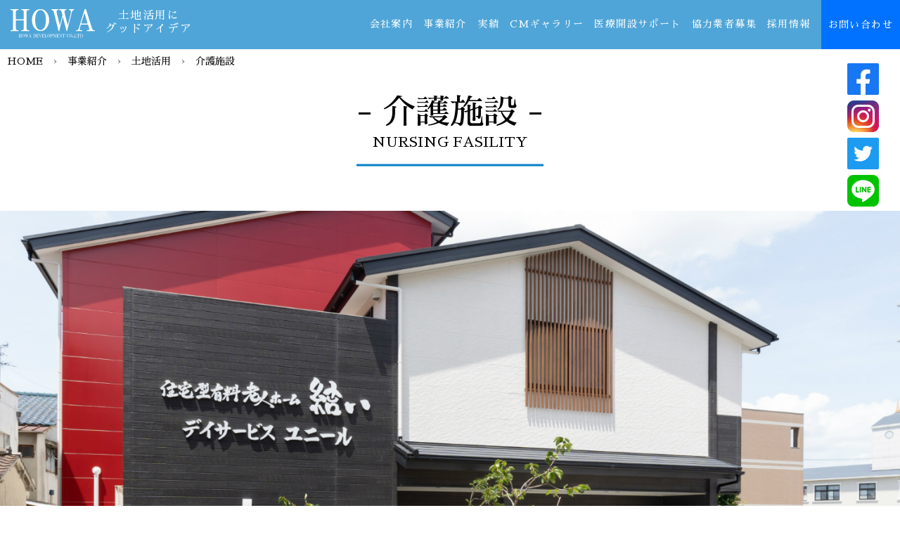

--- FILE ---
content_type: text/html; charset=UTF-8
request_url: http://www.howa-d.co.jp/business/landusage/nursing.html
body_size: 47723
content:
<!DOCTYPE html>
<html lang="ja">
<head>   
<meta charset="utf-8">
<meta name="viewport" content="width=device-width,initial-scale=1">
<meta name="format-detection" content="telephone=no">
<link rel="icon" href="http://www.howa-d.co.jp/wp-content/themes/theme_howa/img/common/favicon.ico">
<link href="https://fonts.googleapis.com/css?family=Sawarabi+Mincho" rel="stylesheet">
<link rel="stylesheet" type="text/css" href="http://www.howa-d.co.jp/wp-content/themes/theme_howa/css/common.css">
		<link rel="stylesheet" type="text/css" href="http://www.howa-d.co.jp/wp-content/themes/theme_howa/business/css/page.css">
		<link rel="stylesheet" type="text/css" href="http://www.howa-d.co.jp/wp-content/themes/theme_howa/css/utility-min.css">
<link rel="stylesheet" type="text/css" href="http://www.howa-d.co.jp/wp-content/themes/theme_howa/css/skippr.css">
	<link rel="stylesheet" type="text/css" href="http://www.howa-d.co.jp/wp-content/themes/theme_howa/css/swiper.min.css">
<link rel="stylesheet" type="text/css" href="http://www.howa-d.co.jp/wp-content/themes/theme_howa/css/slick.css" media="screen" />
<link rel="stylesheet" type="text/css" href="http://www.howa-d.co.jp/wp-content/themes/theme_howa/css/slick-theme.css" media="screen" />
	<title>介護施設 &#8211; 【公式】豊和開発株式会社(ホウワカイハツ)</title>
<meta name='robots' content='max-image-preview:large' />
<link rel='dns-prefetch' href='//www.howa-d.co.jp' />
<link rel='stylesheet' id='wp-block-library-css' href='http://www.howa-d.co.jp/wp-includes/css/dist/block-library/style.min.css?ver=6.2.8' type='text/css' media='all' />
<link rel='stylesheet' id='classic-theme-styles-css' href='http://www.howa-d.co.jp/wp-includes/css/classic-themes.min.css?ver=6.2.8' type='text/css' media='all' />
<style id='global-styles-inline-css' type='text/css'>
body{--wp--preset--color--black: #000000;--wp--preset--color--cyan-bluish-gray: #abb8c3;--wp--preset--color--white: #ffffff;--wp--preset--color--pale-pink: #f78da7;--wp--preset--color--vivid-red: #cf2e2e;--wp--preset--color--luminous-vivid-orange: #ff6900;--wp--preset--color--luminous-vivid-amber: #fcb900;--wp--preset--color--light-green-cyan: #7bdcb5;--wp--preset--color--vivid-green-cyan: #00d084;--wp--preset--color--pale-cyan-blue: #8ed1fc;--wp--preset--color--vivid-cyan-blue: #0693e3;--wp--preset--color--vivid-purple: #9b51e0;--wp--preset--gradient--vivid-cyan-blue-to-vivid-purple: linear-gradient(135deg,rgba(6,147,227,1) 0%,rgb(155,81,224) 100%);--wp--preset--gradient--light-green-cyan-to-vivid-green-cyan: linear-gradient(135deg,rgb(122,220,180) 0%,rgb(0,208,130) 100%);--wp--preset--gradient--luminous-vivid-amber-to-luminous-vivid-orange: linear-gradient(135deg,rgba(252,185,0,1) 0%,rgba(255,105,0,1) 100%);--wp--preset--gradient--luminous-vivid-orange-to-vivid-red: linear-gradient(135deg,rgba(255,105,0,1) 0%,rgb(207,46,46) 100%);--wp--preset--gradient--very-light-gray-to-cyan-bluish-gray: linear-gradient(135deg,rgb(238,238,238) 0%,rgb(169,184,195) 100%);--wp--preset--gradient--cool-to-warm-spectrum: linear-gradient(135deg,rgb(74,234,220) 0%,rgb(151,120,209) 20%,rgb(207,42,186) 40%,rgb(238,44,130) 60%,rgb(251,105,98) 80%,rgb(254,248,76) 100%);--wp--preset--gradient--blush-light-purple: linear-gradient(135deg,rgb(255,206,236) 0%,rgb(152,150,240) 100%);--wp--preset--gradient--blush-bordeaux: linear-gradient(135deg,rgb(254,205,165) 0%,rgb(254,45,45) 50%,rgb(107,0,62) 100%);--wp--preset--gradient--luminous-dusk: linear-gradient(135deg,rgb(255,203,112) 0%,rgb(199,81,192) 50%,rgb(65,88,208) 100%);--wp--preset--gradient--pale-ocean: linear-gradient(135deg,rgb(255,245,203) 0%,rgb(182,227,212) 50%,rgb(51,167,181) 100%);--wp--preset--gradient--electric-grass: linear-gradient(135deg,rgb(202,248,128) 0%,rgb(113,206,126) 100%);--wp--preset--gradient--midnight: linear-gradient(135deg,rgb(2,3,129) 0%,rgb(40,116,252) 100%);--wp--preset--duotone--dark-grayscale: url('#wp-duotone-dark-grayscale');--wp--preset--duotone--grayscale: url('#wp-duotone-grayscale');--wp--preset--duotone--purple-yellow: url('#wp-duotone-purple-yellow');--wp--preset--duotone--blue-red: url('#wp-duotone-blue-red');--wp--preset--duotone--midnight: url('#wp-duotone-midnight');--wp--preset--duotone--magenta-yellow: url('#wp-duotone-magenta-yellow');--wp--preset--duotone--purple-green: url('#wp-duotone-purple-green');--wp--preset--duotone--blue-orange: url('#wp-duotone-blue-orange');--wp--preset--font-size--small: 13px;--wp--preset--font-size--medium: 20px;--wp--preset--font-size--large: 36px;--wp--preset--font-size--x-large: 42px;--wp--preset--spacing--20: 0.44rem;--wp--preset--spacing--30: 0.67rem;--wp--preset--spacing--40: 1rem;--wp--preset--spacing--50: 1.5rem;--wp--preset--spacing--60: 2.25rem;--wp--preset--spacing--70: 3.38rem;--wp--preset--spacing--80: 5.06rem;--wp--preset--shadow--natural: 6px 6px 9px rgba(0, 0, 0, 0.2);--wp--preset--shadow--deep: 12px 12px 50px rgba(0, 0, 0, 0.4);--wp--preset--shadow--sharp: 6px 6px 0px rgba(0, 0, 0, 0.2);--wp--preset--shadow--outlined: 6px 6px 0px -3px rgba(255, 255, 255, 1), 6px 6px rgba(0, 0, 0, 1);--wp--preset--shadow--crisp: 6px 6px 0px rgba(0, 0, 0, 1);}:where(.is-layout-flex){gap: 0.5em;}body .is-layout-flow > .alignleft{float: left;margin-inline-start: 0;margin-inline-end: 2em;}body .is-layout-flow > .alignright{float: right;margin-inline-start: 2em;margin-inline-end: 0;}body .is-layout-flow > .aligncenter{margin-left: auto !important;margin-right: auto !important;}body .is-layout-constrained > .alignleft{float: left;margin-inline-start: 0;margin-inline-end: 2em;}body .is-layout-constrained > .alignright{float: right;margin-inline-start: 2em;margin-inline-end: 0;}body .is-layout-constrained > .aligncenter{margin-left: auto !important;margin-right: auto !important;}body .is-layout-constrained > :where(:not(.alignleft):not(.alignright):not(.alignfull)){max-width: var(--wp--style--global--content-size);margin-left: auto !important;margin-right: auto !important;}body .is-layout-constrained > .alignwide{max-width: var(--wp--style--global--wide-size);}body .is-layout-flex{display: flex;}body .is-layout-flex{flex-wrap: wrap;align-items: center;}body .is-layout-flex > *{margin: 0;}:where(.wp-block-columns.is-layout-flex){gap: 2em;}.has-black-color{color: var(--wp--preset--color--black) !important;}.has-cyan-bluish-gray-color{color: var(--wp--preset--color--cyan-bluish-gray) !important;}.has-white-color{color: var(--wp--preset--color--white) !important;}.has-pale-pink-color{color: var(--wp--preset--color--pale-pink) !important;}.has-vivid-red-color{color: var(--wp--preset--color--vivid-red) !important;}.has-luminous-vivid-orange-color{color: var(--wp--preset--color--luminous-vivid-orange) !important;}.has-luminous-vivid-amber-color{color: var(--wp--preset--color--luminous-vivid-amber) !important;}.has-light-green-cyan-color{color: var(--wp--preset--color--light-green-cyan) !important;}.has-vivid-green-cyan-color{color: var(--wp--preset--color--vivid-green-cyan) !important;}.has-pale-cyan-blue-color{color: var(--wp--preset--color--pale-cyan-blue) !important;}.has-vivid-cyan-blue-color{color: var(--wp--preset--color--vivid-cyan-blue) !important;}.has-vivid-purple-color{color: var(--wp--preset--color--vivid-purple) !important;}.has-black-background-color{background-color: var(--wp--preset--color--black) !important;}.has-cyan-bluish-gray-background-color{background-color: var(--wp--preset--color--cyan-bluish-gray) !important;}.has-white-background-color{background-color: var(--wp--preset--color--white) !important;}.has-pale-pink-background-color{background-color: var(--wp--preset--color--pale-pink) !important;}.has-vivid-red-background-color{background-color: var(--wp--preset--color--vivid-red) !important;}.has-luminous-vivid-orange-background-color{background-color: var(--wp--preset--color--luminous-vivid-orange) !important;}.has-luminous-vivid-amber-background-color{background-color: var(--wp--preset--color--luminous-vivid-amber) !important;}.has-light-green-cyan-background-color{background-color: var(--wp--preset--color--light-green-cyan) !important;}.has-vivid-green-cyan-background-color{background-color: var(--wp--preset--color--vivid-green-cyan) !important;}.has-pale-cyan-blue-background-color{background-color: var(--wp--preset--color--pale-cyan-blue) !important;}.has-vivid-cyan-blue-background-color{background-color: var(--wp--preset--color--vivid-cyan-blue) !important;}.has-vivid-purple-background-color{background-color: var(--wp--preset--color--vivid-purple) !important;}.has-black-border-color{border-color: var(--wp--preset--color--black) !important;}.has-cyan-bluish-gray-border-color{border-color: var(--wp--preset--color--cyan-bluish-gray) !important;}.has-white-border-color{border-color: var(--wp--preset--color--white) !important;}.has-pale-pink-border-color{border-color: var(--wp--preset--color--pale-pink) !important;}.has-vivid-red-border-color{border-color: var(--wp--preset--color--vivid-red) !important;}.has-luminous-vivid-orange-border-color{border-color: var(--wp--preset--color--luminous-vivid-orange) !important;}.has-luminous-vivid-amber-border-color{border-color: var(--wp--preset--color--luminous-vivid-amber) !important;}.has-light-green-cyan-border-color{border-color: var(--wp--preset--color--light-green-cyan) !important;}.has-vivid-green-cyan-border-color{border-color: var(--wp--preset--color--vivid-green-cyan) !important;}.has-pale-cyan-blue-border-color{border-color: var(--wp--preset--color--pale-cyan-blue) !important;}.has-vivid-cyan-blue-border-color{border-color: var(--wp--preset--color--vivid-cyan-blue) !important;}.has-vivid-purple-border-color{border-color: var(--wp--preset--color--vivid-purple) !important;}.has-vivid-cyan-blue-to-vivid-purple-gradient-background{background: var(--wp--preset--gradient--vivid-cyan-blue-to-vivid-purple) !important;}.has-light-green-cyan-to-vivid-green-cyan-gradient-background{background: var(--wp--preset--gradient--light-green-cyan-to-vivid-green-cyan) !important;}.has-luminous-vivid-amber-to-luminous-vivid-orange-gradient-background{background: var(--wp--preset--gradient--luminous-vivid-amber-to-luminous-vivid-orange) !important;}.has-luminous-vivid-orange-to-vivid-red-gradient-background{background: var(--wp--preset--gradient--luminous-vivid-orange-to-vivid-red) !important;}.has-very-light-gray-to-cyan-bluish-gray-gradient-background{background: var(--wp--preset--gradient--very-light-gray-to-cyan-bluish-gray) !important;}.has-cool-to-warm-spectrum-gradient-background{background: var(--wp--preset--gradient--cool-to-warm-spectrum) !important;}.has-blush-light-purple-gradient-background{background: var(--wp--preset--gradient--blush-light-purple) !important;}.has-blush-bordeaux-gradient-background{background: var(--wp--preset--gradient--blush-bordeaux) !important;}.has-luminous-dusk-gradient-background{background: var(--wp--preset--gradient--luminous-dusk) !important;}.has-pale-ocean-gradient-background{background: var(--wp--preset--gradient--pale-ocean) !important;}.has-electric-grass-gradient-background{background: var(--wp--preset--gradient--electric-grass) !important;}.has-midnight-gradient-background{background: var(--wp--preset--gradient--midnight) !important;}.has-small-font-size{font-size: var(--wp--preset--font-size--small) !important;}.has-medium-font-size{font-size: var(--wp--preset--font-size--medium) !important;}.has-large-font-size{font-size: var(--wp--preset--font-size--large) !important;}.has-x-large-font-size{font-size: var(--wp--preset--font-size--x-large) !important;}
.wp-block-navigation a:where(:not(.wp-element-button)){color: inherit;}
:where(.wp-block-columns.is-layout-flex){gap: 2em;}
.wp-block-pullquote{font-size: 1.5em;line-height: 1.6;}
</style>
<link rel='stylesheet' id='contact-form-7-css' href='http://www.howa-d.co.jp/wp-content/plugins/contact-form-7/includes/css/styles.css?ver=5.2' type='text/css' media='all' />
<link rel='stylesheet' id='contact-form-7-confirm-css' href='http://www.howa-d.co.jp/wp-content/plugins/contact-form-7-add-confirm/includes/css/styles.css?ver=5.1' type='text/css' media='all' />
<link rel='stylesheet' id='fancybox-css' href='http://www.howa-d.co.jp/wp-content/plugins/easy-fancybox/css/jquery.fancybox.min.css?ver=1.3.24' type='text/css' media='screen' />
<script type='text/javascript' src='http://www.howa-d.co.jp/wp-includes/js/jquery/jquery.min.js?ver=3.6.4' id='jquery-core-js'></script>
<script type='text/javascript' src='http://www.howa-d.co.jp/wp-includes/js/jquery/jquery-migrate.min.js?ver=3.4.0' id='jquery-migrate-js'></script>
<link rel="https://api.w.org/" href="http://www.howa-d.co.jp/wp-json/" /><link rel="alternate" type="application/json" href="http://www.howa-d.co.jp/wp-json/wp/v2/business/409" /><link rel="EditURI" type="application/rsd+xml" title="RSD" href="http://www.howa-d.co.jp/xmlrpc.php?rsd" />
<link rel="wlwmanifest" type="application/wlwmanifest+xml" href="http://www.howa-d.co.jp/wp-includes/wlwmanifest.xml" />
<meta name="generator" content="WordPress 6.2.8" />
<link rel='shortlink' href='http://www.howa-d.co.jp/?p=409' />
<link rel="alternate" type="application/json+oembed" href="http://www.howa-d.co.jp/wp-json/oembed/1.0/embed?url=http%3A%2F%2Fwww.howa-d.co.jp%2Fbusiness%2Flandusage%2Fnursing.html" />
<link rel="alternate" type="text/xml+oembed" href="http://www.howa-d.co.jp/wp-json/oembed/1.0/embed?url=http%3A%2F%2Fwww.howa-d.co.jp%2Fbusiness%2Flandusage%2Fnursing.html&#038;format=xml" />
			<script type="text/javascript" >
				window.ga=window.ga||function(){(ga.q=ga.q||[]).push(arguments)};ga.l=+new Date;
				ga('create', 'UA-145118268-1', 'auto');
				// Plugins
				
				ga('send', 'pageview');
			</script>
			<script async src="https://www.google-analytics.com/analytics.js"></script>
			</head>

<body>
<p id="head"></p>
<header class="clearfix">
    <div class="fl logo_area">
        <a href="http://www.howa-d.co.jp/"><img src="http://www.howa-d.co.jp/wp-content/themes/theme_howa/img/common/header_logo.svg" alt="豊和開発"></a>
        <span class="header_text">土地活用に<br>グッドアイデア</span>
    </div>
    <ul class="fr pc">
        <li><a href="http://www.howa-d.co.jp/company">会社案内</a></li>
        <li><a href="http://www.howa-d.co.jp/business">事業紹介</a></li>
        <li><a href="http://www.howa-d.co.jp/gallery">実績</a></li>
        <li><a href="http://www.howa-d.co.jp/cmgallery.html">CMギャラリー</a></li>
        <li><a href="http://www.howa-d.co.jp/medical/medical.html">医療開設サポート</a></li>
        <li><a href="http://www.howa-d.co.jp/partner.html">協力業者募集</a></li>
        <li><a href="http://www.howa-d.co.jp/recruit/">採用情報</a></li>
        <li><a href="http://www.howa-d.co.jp/contact/land_check.html" class="square_btn">お問い合わせ</a></li>
    </ul>
	<div class="zdo_drawer_menu sp">
		<div class="zdo_drawer_bg"></div>
		<button type="button" class="zdo_drawer_button">
			<span class="zdo_drawer_bar zdo_drawer_bar1"></span>
			<span class="zdo_drawer_bar zdo_drawer_bar2"></span>
			<span class="zdo_drawer_bar zdo_drawer_bar3"></span>
			<span class="zdo_drawer_menu_text zdo_drawer_text">MENU</span>
			<span class="zdo_drawer_close zdo_drawer_text">CLOSE</span>
		</button>
		<nav class="zdo_drawer_nav_wrapper">
			<ul class="zdo_drawer_nav">
				<li><a href="http://www.howa-d.co.jp/company">会社案内</a></li>
                <li><a href="http://www.howa-d.co.jp/business">事業紹介</a></li>
                <li><a href="http://www.howa-d.co.jp/gallery">実績</a></li>
                <li><a href="http://www.howa-d.co.jp/cmgallery.html">CMギャラリー</a></li>
                <li><a href="http://www.howa-d.co.jp/medical/medical.html">医療開設サポート</a></li>
                <li><a href="http://www.howa-d.co.jp/partner.html">協力業者募集</a></li>
                <li><a href="http://www.howa-d.co.jp/recruit/">採用情報</a></li>
                <li><a href="http://www.howa-d.co.jp/contact/land_check.html" class="square_btn">お問い合わせ</a></li>
			</ul>
		</nav>
	</div>

</header>

<div class="sun_vg">
    <p class="ttl_01">- 介護施設 -<br><span>NURSING FASILITY</span></p>
    <p class="pankuzu"><a href="http://www.howa-d.co.jp/">HOME</a><span>　&rsaquo;　</span><a href="http://www.howa-d.co.jp/business">事業紹介</a><span>　&rsaquo;　</span><a href="http://www.howa-d.co.jp/business/category/landusage">土地活用</a><span>　&rsaquo;　</span>介護施設</p>
    <div class="sns">
		<ul>
			<li><a href="https://www.facebook.com/howa.dev" target="_blank"><img src="http://www.howa-d.co.jp/wp-content/themes/theme_howa/img/common/facebook.svg" alt="Facebook"></a></li>
			<li><a href="https://www.instagram.com/howakaihatsu/" target="_blank"><img src="http://www.howa-d.co.jp/wp-content/themes/theme_howa/img/common/insta.svg" alt="Instagram"></a></li>
			<li><a href="https://twitter.com/ikasuzamurai" target="_blank"><img src="http://www.howa-d.co.jp/wp-content/themes/theme_howa/img/common/twitter.svg" alt="Twitter"></a></li>
			<li><a href="https://lin.ee/EralADU" target="_blank"><img src="http://www.howa-d.co.jp/wp-content/themes/theme_howa/img/common/line.svg" alt="LINE"></a></li>
		</ul>
	</div>
</div>


<div class="bg_main">
	<img src="http://www.howa-d.co.jp/wp-content/uploads/2019/01/kaigoshisetsu.jpg" width="1500" height="700" alt=""></div>
<section class="care_message">
	<div class="inner care_inner">
		<p class="page_ttl">“超高齢化社会”を背景に<br />
注目を集める介護施設。</p>		<p class="normal_text">借主は、医療法人や社会福祉法人を母体とした、経営が安定した事業者様が多く、施設によっては、節税効果も高く、長期安定収入の確保が望めます。</p>
<p class="normal_text">当社が、今おすすめしているのが、地域貢献ができる介護施設による土地活用です。</p>
	</div>
</section>
<section class="footer_contact">
    <div class="inner">
        <h2 class="ttl_02">- お問い合わせ -<br><span>CONTACT</span></h2>
        <div class="contact_btn">
            <p class="tel link-box"><a href="tel:0665370202">06-6537-0202</a><br><span>(受付時間：平日9時～18時)</span></p>
            <p class="mail link-box"><a href="http://www.howa-d.co.jp/contact/contact.html">お問い合わせ</a></p>
        </div>
        <div>
            <p class="contact_access link-box"><a href="http://www.howa-d.co.jp/company/overview.html#access">アクセス情報</a></p>
        </div>
    </div>
</section>

<section class="backside company_wrap">
<div class="back_txt">
<p>VARIATION</p>
</div>
<div class="inner">
<p class="page_ttl"></p>
<p class="page_text">「介護施設」には数多くの種類があり、同じタイプの施設でも、<br />
収容人数や利用方法には多様なバリエーションが生まれます。 </p>
<p class="page_text">当社では「デイサービス」をはじめ「グループホーム」「小規模多機能型居宅介護」「サービス付き高齢者向け住宅」<br />
を主力として、オーナー様の希望に適う土地活用プランを幅広くご用意。<br />
様々な条件に合う多彩な提案をお届けします。</p>

<div class="busi_btns slidedown_2"><ul class="flex_list">
		<li>
			<p class="ttl_number">01</p>
			<p class="btn_03 mh"><a href="#01">通所介護<br />
(デイサービス)</a></p>
		</li>		<li>
			<p class="ttl_number">02</p>
			<p class="btn_03 mh"><a href="#02">認知症対応型共同生活介護<br />
(グループホーム)</a></p>
		</li>		<li>
			<p class="ttl_number">03</p>
			<p class="btn_03 mh"><a href="#03">小規模多機能型居宅介護</a></p>
		</li>		<li>
			<p class="ttl_number">04</p>
			<p class="btn_03 mh"><a href="#04">サービス付き高齢者向け住宅<br />
(サ高住)</a></p>
		</li>		<li>
			<p class="ttl_number">05</p>
			<p class="btn_03 mh"><a href="#05">住宅型有料老人ホーム</a></p>
		</li>		<li>
			<p class="ttl_number">06</p>
			<p class="btn_03 mh"><a href="#06">介護老人福祉施設<br />
（特別養護老人ホーム）</a></p>
		</li>		<li>
			<p class="ttl_number">07</p>
			<p class="btn_03 mh"><a href="#07">介護老人保健施設</a></p>
		</li>		<li>
			<p class="ttl_number">08</p>
			<p class="btn_03 mh"><a href="#08">短期入所生活介護<br />
(ショートステイ)</a></p>
		</li>	</ul>
	</div></div>
</section>
<section class="usecase hidden">    <p id="01" class="scroll_space"></p>
	<div class="move_l company_wrap">
		<div class="move_lbox clearfix inner">
			<p class="fl">
				<img src="http://www.howa-d.co.jp/wp-content/uploads/2019/01/9334aff329256000c44e620e7ad7d19b.jpg" width="1000" height="760" alt="">			</p>
			<div class="fr">
				<p class="ttl_number">01</p>
				<p class="page_ttl">通所介護<br />
(デイサービス)</p>
				<div class="busi_txtbox">
				<p class="normal_text">利用者は日帰りで通所し、入浴や食事の提供、生活相談、健康状態の確認、機能訓練などのサービスを受けます。<br />
他に「デイケア」と呼ばれる医療的なケアやリハビリテーションを中心に行うデイサービスもあります。</p>
				</div>
			</div>
		</div>
	</div>    <p id="02" class="scroll_space"></p>
	<div class="move_r company_wrap">
		<div class="move_rbox clearfix inner">
			<p class="fr">
				<img src="http://www.howa-d.co.jp/wp-content/uploads/2019/01/07f5929336a6bdb10952d15351a96f0b.jpg" width="1000" height="760" alt="">			</p>
			<div class="fl">
				<p class="ttl_number">02</p>
				<p class="page_ttl">認知症対応型共同生活介護<br />
(グループホーム)</p>
				<div class="busi_txtbox">
				<p class="normal_text">認知症の方が少人数(5～9⼈が基本)で共同生活を送り、専門スタッフによる身体介護、機能訓練、レクリエーションを受けます。</p>
				</div>
			</div>
		</div>
	</div>    <p id="03" class="scroll_space"></p>
	<div class="move_l company_wrap">
		<div class="move_lbox clearfix inner">
			<p class="fl">
				<img src="http://www.howa-d.co.jp/wp-content/uploads/2019/01/b40808c205ae4a1e5b03263d00a83230.jpg" width="1000" height="760" alt="">			</p>
			<div class="fr">
				<p class="ttl_number">03</p>
				<p class="page_ttl">小規模多機能型居宅介護</p>
				<div class="busi_txtbox">
				<p class="normal_text">デイサービス、ショートステイ、訪問介護が⼀体となった施設で、利用者はすべてのサービスが受けられます。<br />
訪問看護の機能を追加した「看護小規模多機能型居宅介護」の施設もあります。</p>
				</div>
			</div>
		</div>
	</div>    <p id="04" class="scroll_space"></p>
	<div class="move_r company_wrap">
		<div class="move_rbox clearfix inner">
			<p class="fr">
				<img src="http://www.howa-d.co.jp/wp-content/uploads/2019/01/11561a02075eb582e4c7162dea9c99ce.jpg" width="1000" height="760" alt="">			</p>
			<div class="fl">
				<p class="ttl_number">04</p>
				<p class="page_ttl">サービス付き高齢者向け住宅<br />
(サ高住)</p>
				<div class="busi_txtbox">
				<p class="normal_text">賃借権により入居し、各種介護の外部サービスを受けることができる施設です。</p>
				</div>
			</div>
		</div>
	</div>    <p id="05" class="scroll_space"></p>
	<div class="move_l company_wrap">
		<div class="move_lbox clearfix inner">
			<p class="fl">
				<img src="http://www.howa-d.co.jp/wp-content/uploads/2019/01/7c6076a7a3774244fd304fae90b2dbc8.jpg" width="1000" height="760" alt="">			</p>
			<div class="fr">
				<p class="ttl_number">05</p>
				<p class="page_ttl">住宅型有料老人ホーム</p>
				<div class="busi_txtbox">
				<p class="normal_text">利用権により入居し、各種介護の外部サービスを受けることができる施設です。</p>
				</div>
			</div>
		</div>
	</div>    <p id="06" class="scroll_space"></p>
	<div class="move_r company_wrap">
		<div class="move_rbox clearfix inner">
			<p class="fr">
				<img src="http://www.howa-d.co.jp/wp-content/uploads/2019/02/01-1024x680.jpg" width="1024" height="680" alt="">			</p>
			<div class="fl">
				<p class="ttl_number">06</p>
				<p class="page_ttl">介護老人福祉施設<br />
（特別養護老人ホーム）</p>
				<div class="busi_txtbox">
				<p class="normal_text">特別養護老人ホームのことで、社会福祉法人が運営します。「要介護」と認定された65歳以上の方が入所対象。<br />
在宅が困難な方向けの施設で、長期入院しない限り終身で居住できるため、新規の入所が非常に難しい施設です。</p>
				</div>
			</div>
		</div>
	</div>    <p id="07" class="scroll_space"></p>
	<div class="move_l company_wrap">
		<div class="move_lbox clearfix inner">
			<p class="fl">
				<img src="http://www.howa-d.co.jp/wp-content/uploads/2019/01/P1220349-1024x768.jpg" width="1024" height="768" alt="">			</p>
			<div class="fr">
				<p class="ttl_number">07</p>
				<p class="page_ttl">介護老人保健施設</p>
				<div class="busi_txtbox">
				<p class="normal_text">病院から退院した後、自宅で生活できるようにリハビリや介護をする施設。<br />
短期の入所を前提としているので、いずれ退所する必要があります。</p>
				</div>
			</div>
		</div>
	</div>    <p id="08" class="scroll_space"></p>
	<div class="move_r company_wrap">
		<div class="move_rbox clearfix inner">
			<p class="fr">
				<img src="http://www.howa-d.co.jp/wp-content/uploads/2019/01/4074acbe86b955af6770103fd52f1822.jpg" width="1000" height="760" alt="">			</p>
			<div class="fl">
				<p class="ttl_number">08</p>
				<p class="page_ttl">短期入所生活介護<br />
(ショートステイ)</p>
				<div class="busi_txtbox">
				<p class="normal_text">利用者である要介護者が短期間、施設に入所し、入浴や排泄、食事の世話、機能訓練などのサービスを受けるものです。<br />
介護をする家族などが、病気、冠婚葬祭、出張などで何日か介護者の世話ができない場合、または介護者のリフレッシュのために休養したい場合などに利用されます。</p>
				</div>
			</div>
		</div>
	</div></section>

<section class="proposal">
<h2 class="ttl_05">- 事例 -<br />
<span>EXAMPLE</span></h2>
</section>
<div class="company_wrap proposals img_area">
	<div class="inner slideup">
		<ul class="flex_list">
			<li class="mr05"><img src="http://www.howa-d.co.jp/wp-content/uploads/2019/01/82b5e893113dffe78549d99210fd2ae7-1024x683.jpg" width="1024" height="683" alt=""></li>
			<li class="mr05"><img src="http://www.howa-d.co.jp/wp-content/uploads/2019/01/92a5c69bd647fe84f5662ab81412458d-1024x683.jpg" width="1024" height="683" alt=""></li>
        	<li class="mb05"><img src="http://www.howa-d.co.jp/wp-content/uploads/2019/01/c50fa63e62cee6ac539ba9b3291d6d12-1024x683.jpg" width="1024" height="683" alt="">                <img src="http://www.howa-d.co.jp/wp-content/uploads/2019/01/c88b2af0f9e5127bb03fc76afd183d57-1024x683.jpg" width="1024" height="683" alt="">        	</li>
		</ul>
<div class="case_center">
<h2 class="case_ttl">CASE 01</h2>
		<p class="page_ttl f24">【複合介護施設】地域の需要に応えた土地活用</p>
</div>
		<p class="normal_text">■場 所／富田林市<br />
■活用前／畑<br />
■状 況／敷地面積 約300坪<br />
郊外で、人口も少なく、賃貸アパート等の需要はあまり見込めない地域<br />
■オーナー様のお考え<br />
・需要のある活用をしたいが、賃貸アパートにしても入居者募集に苦労することがわかっているだけに悩んでいる。<br />
・これといった良い活用方法がない。<br />
<解決><br />
どこの地域でも超高齢化は深刻な問題であることに着目し、地域の高齢者医療提供体制の問題に目をとめていた地元クリニックによる複合施設(認知症デイサービス・ショートステイ)をご提案しました。</p>
	</div>
</div><div class="company_wrap proposals img_area">
	<div class="inner slideup">
		<ul class="flex_list">
			<li class="mr05"><img src="http://www.howa-d.co.jp/wp-content/uploads/2019/01/eff811147d6110c059fcbeb1dcf0ccb5-1024x732.jpg" width="1024" height="732" alt=""></li>
			<li class="mr05"><img src="http://www.howa-d.co.jp/wp-content/uploads/2019/01/4f5d19ecbc81d90d133851f6b9e5feb6-1024x732.jpg" width="1024" height="732" alt=""></li>
        	<li class="mb05"><img src="http://www.howa-d.co.jp/wp-content/uploads/2019/01/d45495fececa4b3ece36776241e80ff9-1024x732.jpg" width="1024" height="732" alt="">                <img src="http://www.howa-d.co.jp/wp-content/uploads/2019/01/2753fb2a12a449b0cd78f376651a693f-1024x731.jpg" width="1024" height="731" alt="">        	</li>
		</ul>
<div class="case_center">
<h2 class="case_ttl">CASE 02</h2>
		<p class="page_ttl f24">【サービス付き⾼齢者向け住宅】さらなる高収益と安定性を求めて</p>
</div>
		<p class="normal_text">■場 所／尼崎市<br />
■活用前／駐車場<br />
■状 況／敷地面積 約160坪<br />
目の前にスーパーなどの商業施設があり、駐車場の稼働率も上々である<br />
■オーナー様のお考え<br />
・現状には概ね満足している。<br />
・駐車場管理の手間を省きたい気持ちがあった。<br />
・長時間安定する土地活用の方法を模索していた。<br />
<解決><br />
地元クリニックとの協力体制を組み、優れた高齢者ビジネスモデルを構築。駐車場よりも高収入となり、固都税、相続税対策も実現しました。</p>
	</div>
</div>
<section class="example inner">
<ul class="flex_list">
	            <li><img src="http://www.howa-d.co.jp/wp-content/uploads/2019/01/49d4d2c07abbe68cc86f3f906392e256-460x306.jpg" alt="" /></li>
                    <li><img src="http://www.howa-d.co.jp/wp-content/uploads/2019/01/001_6220.jpg" alt="" /></li>
        </ul><div class="case_center">
<p class="case_ttl">土地サイズ別活用方法一覧</p>
</div>
<div class="example_txt">
        <p class="normal_text" style="text-align: left;">【〜100坪：小規模でアットホームな空間】<br />
・デイサービス<br />
・小規模多機能型居宅介護<br />
【100〜200坪：被介護者の家族にも喜ばれる】<br />
・グループホーム<br />
・看護小規模多機能型居宅介護<br />
・ショートステイ<br />
【200〜300坪：穏やかな老後生活を提供】<br />
・サービス付き高齢者向け住宅<br />
・地域密着型特別養護老人ホーム<br />
・デイサービス+ショートステイ<br />
【300坪～800坪：将来安定、理想の賃貸】<br />
・広域型特別養護老人ホーム<br />
・介護付き有料老人ホーム<br />
・デイサービス+サービス付き高齢者向け住宅<br />
・介護老人保健施設</p>
</div>
</section>

<div class="company_wrap">
		<div class="inner">
		<h2 class="ttl_02">- 土地活用の種類 -<br><span>VIEW BY TYPE</span></h2>
		</div>
	<div class="type_btn">
			<ul class="flex_list">			<li>
				<div class="imgwrap link-box">
					<div class="link_bg">
						<a href="http://www.howa-d.co.jp/business/landusage/medical.html"><img src="http://www.howa-d.co.jp/wp-content/uploads/2019/01/SP_iryo.jpg" width="320" height="320" alt=""></a>
					</div>
					<h2 class="ttl_02 ttl_img">医療施設</h2>
    			</div>
			</li>			<li>
				<div class="imgwrap link-box">
					<div class="link_bg">
						<a href="http://www.howa-d.co.jp/business/landusage/nursing.html"><img src="http://www.howa-d.co.jp/wp-content/uploads/2019/01/SP_kaigo.jpg" width="320" height="320" alt=""></a>
					</div>
					<h2 class="ttl_02 ttl_img">介護施設</h2>
    			</div>
			</li>			<li>
				<div class="imgwrap link-box">
					<div class="link_bg">
						<a href="http://www.howa-d.co.jp/business/landusage/child.html"><img src="http://www.howa-d.co.jp/wp-content/uploads/2019/01/SP_jidou-1.jpg" width="320" height="320" alt=""></a>
					</div>
					<h2 class="ttl_02 ttl_img">児童施設</h2>
    			</div>
			</li>			<li>
				<div class="imgwrap link-box">
					<div class="link_bg">
						<a href="http://www.howa-d.co.jp/business/landusage/commercial.html"><img src="http://www.howa-d.co.jp/wp-content/uploads/2019/01/41a9e39cfac0cf52b1b11e30192fb477.jpg" width="320" height="320" alt=""></a>
					</div>
					<h2 class="ttl_02 ttl_img">商業施設</h2>
    			</div>
			</li>			</ul>
		</div>
</div>

<section class="footer_contact">
    <div class="inner">
        <h2 class="ttl_02">- お問い合わせ -<br><span>CONTACT</span></h2>
        <div class="contact_btn">
            <p class="tel link-box"><a href="tel:0665370202">06-6537-0202</a><br><span>(受付時間：平日9時～18時)</span></p>
            <p class="mail link-box"><a href="http://www.howa-d.co.jp//contact/land_check.html">お問い合わせ</a></p>
        </div>
        <div>
            <p class="contact_access link-box"><a href="http://www.howa-d.co.jp/company/overview.html#access">アクセス情報</a></p>
        </div>
    </div>
</section>
<footer>
    <div class="inner clearfix">
        <p class="footer_logo"><a href="index.html"><img src="http://www.howa-d.co.jp/wp-content/themes/theme_howa/img/common/footer_logo.svg" alt="logo"></a></p>
        <table class="pc">
            <tr>
                <th class="sitemap_cate"><a href="http://www.howa-d.co.jp/company/">会社案内</a></th>
                <th class="sitemap_cate"><a href="http://www.howa-d.co.jp/business/">事業紹介</a></th>
				<th></th>
                <th class="sitemap_cate"><a href="http://www.howa-d.co.jp/medical/medical.html">医療開設サポート</a></th>
                <th class="sitemap_cate"><a href="http://www.howa-d.co.jp/recruit/">採用情報</a></th>
                <th class="sitemap_cate"><a href="http://www.howa-d.co.jp/cmgallery.html">CMギャラリー</a></th>
            </tr>
            <tr>
                <th class="child"><a href="http://www.howa-d.co.jp/company/message.html">社長挨拶</a></th>
                <th class="child"><a href="http://www.howa-d.co.jp/business/category/landusage">土地活用</a></th>
                <th class="child"><a href="http://www.howa-d.co.jp/business/category/architect">設計(建築・開発)</a></th>
                <th class="child"><a href="http://www.howa-d.co.jp/medical/medical/hospital.html">クリニック開業</a></th>
                <th class="child"><a href="http://www.howa-d.co.jp/recruit/company.html">豊和開発について</a></th>
                <th class="sitemap_cate"><a href="http://www.howa-d.co.jp/news">お知らせ</a></th>
            </tr>
            <tr>
                <th class="child"><a href="http://www.howa-d.co.jp/company/overview.html">会社概要</a></th>
				<td class="child2"><a href="http://www.howa-d.co.jp/business/landusage/medical.html">医療施設</a></td>
                <th class="child"><a href="http://www.howa-d.co.jp/business/category/construction">施工</a></th>
                <th class="child"><a href="http://www.howa-d.co.jp/medical/medical/pharmacy.html">薬局開局</a></th>
                <th class="child"><a href="http://www.howa-d.co.jp/recruit/job.html">仕事紹介</a></th>
				<th class="sitemap_cate"><a href="http://www.howa-d.co.jp/column">コラム</a></th>
            </tr>
            <tr>
                <th class="child"><a href="http://www.howa-d.co.jp/company/mission.html">経営理念・行動指針</a></th>
				<td class="child2"><a href="http://www.howa-d.co.jp/business/landusage/nursing.html">介護施設</a></td>
                <th class="child"><a href="http://www.howa-d.co.jp/business/category/estate">不動産仲介</a></th>
				<th class="sitemap_cate"><a href="http://www.howa-d.co.jp/partner.html">協力業者募集</a></th>
				<th class="child"><a href="http://www.howa-d.co.jp/recruit/interview">社員紹介</a></th>
				<th class="sitemap_cate"><a href="http://www.howa-d.co.jp/contact/land_check.html">お問い合わせ</a></th>
            </tr>
            <tr>
				<th class="child"><a href="http://www.howa-d.co.jp/company/history.html">沿革</a></th>
                <td class="child2"><a href="http://www.howa-d.co.jp/business/landusage/child.html">児童施設</a></td>
                <th class="child"><a href="http://www.howa-d.co.jp/business/category/maintenance">施設管理</a></th>
                <th></th>
                <th class="child"><a href="http://www.howa-d.co.jp/recruit/work.html">職場環境</a></th>
                <th></th>
            </tr>
            <tr>
                <th class="child"><a href="http://www.howa-d.co.jp/company/overview.html#access">アクセス</a></th>
                <td class="child2"><a href="http://www.howa-d.co.jp/business/landusage/commercial.html">商業施設</a></td>
                <th class="child"><a href="http://www.howa-d.co.jp/business/category/parking">駐車場管理</a></th>
                <th></th>
                <th class="child"><a href="http://www.howa-d.co.jp/recruit/entry">エントリー</a></th>
                <th></th>
            </tr>
            <tr>
                <th></th>
                <th></th>
                <th></th>
                <th></th>
                <th></th>
                <!-- <th><a href="https://www.facebook.com/howa.dev" target="_blank"><img src="http://www.howa-d.co.jp/wp-content/themes/theme_howa/img/common/f-ogo.svg" alt="facebook"></a></th> -->
            </tr>
        </table>
        <ul class="sp">
            <li><a href="http://www.howa-d.co.jp/company">会社案内</a></li>
            <li><a href="http://www.howa-d.co.jp/business">事業紹介</a></li>
            <li><a href="http://www.howa-d.co.jp/gallery">実績</a></li>
            <li><a href="http://www.howa-d.co.jp/cmgallery.html">CMギャラリー</a></li>
            <li><a href="http://www.howa-d.co.jp/medical/medical.html">医療開設サポート</a></li>
            <li><a href="http://www.howa-d.co.jp/partner.html">協力業者募集</a></li>
	    <li><a href="http://www.howa-d.co.jp/recruit/">採用情報</a></li>
			<li><a href="http://www.howa-d.co.jp/news">お知らせ</a></li>
			<li><a href="http://www.howa-d.co.jp/column">コラム</a></li>
            <li><a href="http://www.howa-d.co.jp/contact/land_check.html">お問い合わせ</a></li>
        </ul>
        <!-- <a href="https://www.facebook.com/howa.dev" target="_blank" class="f_sns sp"><img src="http://www.howa-d.co.jp/wp-content/themes/theme_howa/img/common/f-ogo.svg" alt="facebook"></a> -->
        <p class="copyright">Copyright &copy; 	
2026 HOWA Development co.,ltd. All rigths reserved.</p>
        <p class="pagetop"><a href="#head">PAGETOP</a></p>
    </div>
</footer>
<script src="//ajax.googleapis.com/ajax/libs/jquery/1.11.0/jquery.min.js"></script>
<script>
	// スマートフォンで全画面表示
				$(document).ready(function(){
				var hSize = $(window).height();
				  $('.company_mv_slider').height(hSize); // アドレスバーを除いたサイズを付与
				});
				$(window).resize(function(){ // ページをリサイズした時の処理
				var hSize = $(window).height();
				  $('.company_mv_slider').height(hSize); // アドレスバーを除いたサイズを付与
				});
				var $win = $(window);
				$win.on('load resize', function() {
				  var windowWidth = $win.width();

				  if (windowWidth > 1024) {//PC
					$(document).ready(function(){
						var hSize = $(window).height();
						  $('.main_imgBox').height(hSize - 100); // アドレスバーを除いたサイズを付与
						});
						$(window).resize(function(){ // ページをリサイズした時の処理
						var hSize = $(window).height();
						  $('.main_imgBox').height(hSize - 100); // アドレスバーを除いたサイズを付与
					});
				  } else if (windowWidth > 768) {//TAB
					$(document).ready(function(){
						var hSize = $(window).height();
						  $('.main_imgBox').height(hSize - 66); // アドレスバーを除いたサイズを付与
						});
						$(window).resize(function(){ // ページをリサイズした時の処理
						var hSize = $(window).height();
						  $('.main_imgBox').height(hSize - 66); // アドレスバーを除いたサイズを付与
					});
				  } else {//SP
					$(document).ready(function(){
						var hSize = $(window).height();
						  $('.main_imgBox').height(hSize - 55); // アドレスバーを除いたサイズを付与
						});
						$(window).resize(function(){ // ページをリサイズした時の処理
						var hSize = $(window).height();
						  $('.main_imgBox').height(hSize - 55); // アドレスバーを除いたサイズを付与
					});
				  }
				});
				
</script>
<script src="http://www.howa-d.co.jp/wp-content/themes/theme_howa/js/ofi.min.js"></script>
<script>objectFitImages();</script>
<script type="text/javascript">
$(function(){
	$('a[href^=#]').click(function(){
		var speed = 500;
		var href= $(this).attr("href");
		var target = $(href == "#" || href == "" ? 'html' : href);
		var position = target.offset().top;
		$("html, body").animate({scrollTop:position}, speed, "swing");
		return false;
	});
});
</script>
<script type="text/javascript" src="http://www.howa-d.co.jp/wp-content/themes/theme_howa/js/jquery.matchHeight.js"></script>
<script>
$(function(){
  $('.mh').matchHeight();
});
</script>
	<script src="http://www.howa-d.co.jp/wp-content/themes/theme_howa/js/zdo_drawer_menu.js" type="text/javascript"></script>
<script src="http://www.howa-d.co.jp/wp-content/themes/theme_howa/js/skippr.js" type="text/javascript"></script>
<script src="http://www.howa-d.co.jp/wp-content/themes/theme_howa/js/skippr.min.js" type="text/javascript"></script>
<script>
	$(document).ready(function(){
		$("#skippr-slider").skippr({
			transition: 'fade',
			autoPlay: true,
            delay: 5000,
            speed : 2000,
            freeMode:true,
            navType : 'block'
		});
	});
</script>
<script>
	$(document).ready(function(){
		$("#skippr-slider_sp").skippr({
			transition: 'fade',
			autoPlay: true,
            delay: 5000,
            speed : 2000,
            freeMode:true,
            navType : 'block'
		});
	});
</script>
<script>
	$(document).ready(function(){
		$("#skippr-slider2").skippr({
			autoPlay: true,
            delay: 300,
            speed : 100,
            navType : 'block',
		});
	});
</script>
<script>
    jQuery(function($) {
      $('.link-box').css('cursor','pointer');
      $('.link-box').on('click',function () {
        window.location.href = $(this).find('a').attr('href');
      });
    });    
</script>
<script type="text/javascript">
$(function(){
	$('a[href^=#]').click(function(){
		var speed = 500;
		var href= $(this).attr("href");
		var target = $(href == "#" || href == "" ? 'html' : href);
		var position = target.offset().top;
		$("html, body").animate({scrollTop:position}, speed, "swing");
		return false;
	});
});
</script>
<script src="http://www.howa-d.co.jp/wp-content/themes/theme_howa/js/slick.min.js" type="text/javascript"></script>
<script src="http://www.howa-d.co.jp/wp-content/themes/theme_howa/js/slick.js" type="text/javascript"></script>
<script type="text/javascript">
$(function(){
$('.slider').slick({
    autoplay:true,
    autoplaySpeed:3000,
    dots:true,
    infinite:true,
    centerMode:true,
    draggable:true,
    accessibility:true,
    slidesToShow:5,
     responsive: [ {
       breakpoint: 1281, // 768~1023px以下のサイズに適用
            settings: {
               slidesToShow:5
            }
        }, {
         breakpoint: 1025, // 768~1023px以下のサイズに適用
            settings: {
               slidesToShow:3
            }
        }, {
          breakpoint: 769, // 480?767px以下のサイズに適用
            settings: {
               slidesToShow: 2
             }
         },{
         breakpoint: 500, 
            settings: {
                slidesToShow: 1
           }
        }
     ]
    });
});
</script>
<script>
$(function() {
    $(".tab li").click(function() {
        var num = $(".tab li").index(this);
        $(".tabContent").removeClass('active');
        $(".tabContent").eq(num).addClass('active');
        $(".tab li").removeClass('active');
        $(this).addClass('active')
    });
});
</script>
	<script type='text/javascript' id='contact-form-7-js-extra'>
/* <![CDATA[ */
var wpcf7 = {"apiSettings":{"root":"http:\/\/www.howa-d.co.jp\/wp-json\/contact-form-7\/v1","namespace":"contact-form-7\/v1"}};
/* ]]> */
</script>
<script type='text/javascript' src='http://www.howa-d.co.jp/wp-content/plugins/contact-form-7/includes/js/scripts.js?ver=5.2' id='contact-form-7-js'></script>
<script type='text/javascript' src='http://www.howa-d.co.jp/wp-includes/js/jquery/jquery.form.min.js?ver=4.3.0' id='jquery-form-js'></script>
<script type='text/javascript' src='http://www.howa-d.co.jp/wp-content/plugins/contact-form-7-add-confirm/includes/js/scripts.js?ver=5.1' id='contact-form-7-confirm-js'></script>
<script type='text/javascript' src='http://www.howa-d.co.jp/wp-content/plugins/easy-fancybox/js/jquery.fancybox.min.js?ver=1.3.24' id='jquery-fancybox-js'></script>
<script type='text/javascript' id='jquery-fancybox-js-after'>
var fb_timeout, fb_opts={'overlayShow':true,'hideOnOverlayClick':true,'showCloseButton':true,'margin':20,'centerOnScroll':false,'enableEscapeButton':true,'autoScale':true };
if(typeof easy_fancybox_handler==='undefined'){
var easy_fancybox_handler=function(){
jQuery('.nofancybox,a.wp-block-file__button,a.pin-it-button,a[href*="pinterest.com/pin/create"],a[href*="facebook.com/share"],a[href*="twitter.com/share"]').addClass('nolightbox');
/* IMG */
var fb_IMG_select='a[href*=".jpg"]:not(.nolightbox,li.nolightbox>a),area[href*=".jpg"]:not(.nolightbox),a[href*=".jpeg"]:not(.nolightbox,li.nolightbox>a),area[href*=".jpeg"]:not(.nolightbox),a[href*=".png"]:not(.nolightbox,li.nolightbox>a),area[href*=".png"]:not(.nolightbox),a[href*=".webp"]:not(.nolightbox,li.nolightbox>a),area[href*=".webp"]:not(.nolightbox)';
jQuery(fb_IMG_select).addClass('fancybox image').attr('rel','gallery');
jQuery('a.fancybox,area.fancybox,li.fancybox a').each(function(){jQuery(this).fancybox(jQuery.extend({},fb_opts,{'transitionIn':'elastic','easingIn':'easeOutBack','transitionOut':'elastic','easingOut':'easeInBack','opacity':false,'hideOnContentClick':false,'titleShow':true,'titlePosition':'over','titleFromAlt':true,'showNavArrows':true,'enableKeyboardNav':true,'cyclic':true}))});};
jQuery('a.fancybox-close').on('click',function(e){e.preventDefault();jQuery.fancybox.close()});
};
var easy_fancybox_auto=function(){setTimeout(function(){jQuery('#fancybox-auto').trigger('click')},1000);};
jQuery(easy_fancybox_handler);jQuery(document).on('post-load',easy_fancybox_handler);
jQuery(easy_fancybox_auto);
</script>
<script type='text/javascript' src='http://www.howa-d.co.jp/wp-content/plugins/easy-fancybox/js/jquery.easing.min.js?ver=1.4.1' id='jquery-easing-js'></script>
<script type='text/javascript' src='http://www.howa-d.co.jp/wp-content/plugins/easy-fancybox/js/jquery.mousewheel.min.js?ver=3.1.13' id='jquery-mousewheel-js'></script>
</body>
</html>

--- FILE ---
content_type: text/css
request_url: http://www.howa-d.co.jp/wp-content/themes/theme_howa/css/common.css
body_size: 42826
content:
@charset "UTF-8";/* CSS Document */body{font-family: "游明朝", YuMincho, "ヒラギノ明朝 ProN W3", "Hiragino Mincho ProN", "HG明朝E", "MS P明朝", "MS 明朝", "Sawarabi Mincho", serif!important;}img {max-width:100%;height:auto;}header img{max-width: 100%;}a{text-decoration: none;outline: none!important;}a.tel_num {color: #000;}input{outline: none!important;}input[type="button"],input[type="text"],input[type="tel"],input[type="submit"],input[type="email"]{-webkit-appearance: none;border-radius: 0;}textarea{border-radius: 0;}a:hover{opacity: 0.8;-webkit-transition: all 0.8s ease;-moz-transition: all 0.8s ease;-o-transition: all 0.8s ease;transition: all  0.8s ease;}.sp{display: none;}.sp_375{display: none;}.clearfix:after {clear: both;content: '';display: block;}.fl{float: left;}.fr{float: right;}.inner{max-width:1024px;width: 100%;margin: 0 auto;}.ttl_02{text-align: center;padding: 5% 0;font-size: 36px;line-height: 0.7em;}.ttl_02 span{font-size: 14px;}section{padding-bottom: 5%!important;}/*----------header---------*/header{background-color: rgba(5, 127, 199, 0.7);height: 70px;border-bottom: solid 3px #fff;z-index: 1000;position: fixed;width: 100%;}.logo_area{padding-top: 13px;padding-left: 15px;}.logo_area a{display: inline-block;margin-right: 1%;margin-right: 15px;width: 120px;}.logo_area a:hover{opacity: 0.7;-webkit-transition: all 0.3s ease;-moz-transition: all 0.3s ease;-o-transition: all 0.3s ease;transition: all  0.3s ease;}.logo_area{display: inline-flex;}.header_text {color: #fff;text-align: center;letter-spacing: 0.1em;line-height: 1.2;}header ul{display: inline-flex;color: #fff;font-size: 14px;}header ul li{padding-left:15px;display: inline-block;padding-top: 27px;}header ul li:last-child{padding-top: 0;}header ul li a{letter-spacing: 0.1em;color: #fff;}header ul li a:hover{padding-bottom: 5px;border-bottom: solid 1px #fff;opacity: 0.7;-webkit-transition: all 0.5s ease;-moz-transition: all 0.5s ease;-o-transition: all 0.5s ease;transition: all  0.5s ease;}img{max-width: 100%;}.square_btn {position: relative;display: inline-block;padding: 28px 10px;text-decoration: none;background-color: rgba(0, 114, 255, 1);outline: none;overflow: hidden;}.square_btn:active {box-shadow: 0 0 2px rgba(0, 0, 0, 0.30);}.square_btn::before{content:"";position:absolute;top: 0px;left: -160px;height: 100%;width: 160px;opacity: 0.1;background: #fff;transition: 1s;}.square_btn:hover::before {left:0;}header ul li:last-child a:hover{border-bottom: none;opacity: 0.8;-webkit-transition: all 0.5s ease;-moz-transition: all 0.5s ease;-o-transition: all 0.5s ease;transition: all  0.5s ease;padding-bottom: 28px;}.sns{display: inline-block;position: absolute;right: 25px;top: 90px;width: 50px;z-index: 100;}.sns_re{display: inline-block;position: absolute;right: 25px;top: 200px;width: 220px;z-index: 100;}.sns_re ul {display: flex;flex-wrap: wrap;justify-content: space-between;}.sns li {margin-bottom: 5px;}.sns_re li {width: 25%;}/*----------ハンバーガーメニュー---------*/.zdo_drawer_menu * {margin: 0;padding: 0;outline: none;border: none;font: inherit;font-family: inherit;font-size: 100%;font-style: inherit;font-weight: inherit;-webkit-appearance: none;-moz-appearance: none;appearance: none;text-align: left;text-decoration: none;list-style: none;}.zdo_drawer_menu a {color: inherit;text-decoration: none;}.zdo_drawer_menu a:visited {color: inherit;}.zdo_drawer_menu .zdo_drawer_bg {width: 100%;height: 100%;position: fixed;z-index: 999;background-color: rgba(51, 51, 51, 0.5);display: none;top: 0;left: 0;}.zdo_drawer_menu .zdo_drawer_button {display: block;background: none;border: none;padding: 0;width: 42px;letter-spacing: 0.1em;cursor: pointer;position: fixed;top: 0.3%;right: 32px;z-index: 1001;text-align: center;outline: none;}.zdo_drawer_menu .zdo_drawer_button.active .zdo_drawer_bar {width: 49px;}.zdo_drawer_menu .zdo_drawer_button.active .zdo_drawer_bar1 {transform: rotate(30deg);}.zdo_drawer_menu .zdo_drawer_button.active .zdo_drawer_bar2 {opacity: 0;}.zdo_drawer_menu .zdo_drawer_button.active .zdo_drawer_bar3 {transform: rotate(-30deg);}.zdo_drawer_menu .zdo_drawer_button.active .zdo_drawer_menu_text {display: none;}.zdo_drawer_menu .zdo_drawer_button.active .zdo_drawer_close {display: block;}.zdo_drawer_menu .zdo_drawer_bar {display: block;height: 2px;margin: 10px 0;transition: all 0.2s;transform-origin: 0 0;}.zdo_drawer_menu .zdo_drawer_text {text-align: center;font-size: 10px;}.zdo_drawer_menu .zdo_drawer_close {letter-spacing: 0.08em;display: none;}.zdo_drawer_menu .zdo_drawer_menu_text {display: block;}.zdo_drawer_menu .zdo_drawer_nav_wrapper {width: 312px;height: 100%;transition: all 0.2s;transform: translate(312px);position: fixed;top: 0;right: 0;z-index: 1000;background-color: rgba(5, 127, 199, 0.7);}.zdo_drawer_menu .zdo_drawer_nav_wrapper.open {transform: translate(0);}.zdo_drawer_menu.left .zdo_drawer_button {right: auto;left: 32px;}.zdo_drawer_menu.left .zdo_drawer_nav_wrapper {transform: translate(-312px);right: auto;left: 0;}.zdo_drawer_menu.left .zdo_drawer_nav_wrapper.open {transform: translate(0);}.zdo_drawer_menu .zdo_drawer_nav {padding: 112px 0;}.zdo_drawer_menu .zdo_drawer_nav li {font-size: 16px;}.zdo_drawer_menu .zdo_drawer_nav li a{display: inline-block;padding: 12px;width: 100%;border-bottom: 1px solid #fff;}.zdo_drawer_menu .zdo_drawer_nav li:first-child a{border-top: 1px solid #fff;}.zdo_drawer_menu .zdo_drawer_button {color: #fff;}.zdo_drawer_menu .zdo_drawer_button .zdo_drawer_bar {background-color: #fff;}/*----------link-box---------*/.link-box {position:relative;display: inline-block;}.link-box a {display:block;}.link-box a::after {content: "";display: block;height: auto;left: 0;position: absolute;top: 0;width: 100%;}/*----------btn_01---------*/.btn_01{background-image: url("../img/common/scroll_right_b.svg");background-position: center right 10px;background-repeat: no-repeat;background-size: 20%;padding-right: 40px;display: inline-block;color: #000;font-weight: bold;}/*----------btn_02---------*/.btn_02{text-align: center;}.btn_02 a{display: inline-block;background-color: #a0a0a0;color: #fff;width: 250px;padding: 2% 0;background-image: url("../img/common/scroll_right_w.svg");background-repeat: no-repeat;background-position: center right 10px;background-size: 10%;position: relative;transition: all .5s ease-out;transform: scale(1, 1);}.btn_02 a::before {position: absolute;top: 0;right: 0;bottom: 0;left: 0;z-index: -1;content: '';background: #4695da;background-repeat: no-repeat;background-size: 10%;background-position: center right 10px;transform-origin: right top;transform: scale(0, 1);transition: transform .3s;}.btn_02 a:hover::before {transform-origin: left top;transform: scale(1, 1);}.brn_pos{position: absolute;bottom: -6%;left: 0;right: 0;margin: auto;}/*----------link_bg---------*/.imgwrap {overflow: hidden;display: block;position: relative;cursor: url("../img/common/mouthpointer.png") 25 25,url("../img/common/mouthpointer.cur") 25 25,pointer!important;width: 100%;}.link_bg {-moz-transition: -moz-transform 0.5s linear;-webkit-transition: -webkit-transform 0.5s linear;-o-transition: -o-transform 0.5s linear;-ms-transition: -ms-transform 0.5s linear;transition: transform 0.5s linear;width: 100%;height:auto;position: relative;z-index: 0;margin-bottom: -5px;}.link_bg:hover {-webkit-transform: scale(1.1);-moz-transform: scale(1.1);-o-transform: scale(1.1);-ms-transform: scale(1.1);transform: scale(1.1);}.link_bg a{opacity: 1;display: inline-block;width: 100%;}.link_bg a img{width: 100%;height: 400px;object-fit: cover;font-family: "object-fit:cover;";}.link_bg::before {position: absolute;top: 0;right: 0;bottom: 0;left: 0;z-index: 1;content: '';background: rgba(0, 0, 0, 0.3);background-repeat: no-repeat;background-size: 10%;background-position: center right 10px;transform-origin: right top;transform: scale(0, 1);transition: transform .3s;}.link_bg:hover::before {transform-origin: left top;transform: scale(1, 1);cursor: url("../img/common/mouthpointer.png") 25 25,url("../img/common/mouthpointer.cur") 25 25,pointer!important;}.ttl_img{position: absolute;top: 50%;left: 50%;-webkit-transform: translate(-50%,-50%);-moz-transform: translate(-50%,-50%);-ms-transform: translate(-50%,-50%);-o-transform: translate(-50%,-50%);transform: translate(-50%,-50%);margin: auto;z-index: 2;pointer-events: none;color: #fff;display: inline-table;text-shadow: 0 0 10px rgba(0,0,0,0.5);}/*----------news---------*/.news_navarea{padding: 3% 0 1%!important;}.news ul{margin-bottom: 1%;}.news li{padding: 1% 2%;width: 96%;}.news li:hover{box-shadow: 0 0 10px #aaa;-webkit-transition: all 0.3s ease;-moz-transition: all 0.3s ease;-o-transition: all 0.3s ease;transition: all  0.3s ease;}.news dl{display: flex;}.news dl dt{background-color: #4695da;color: #fff;padding: 5px 0;min-width: 100px;max-height: 16px;text-align: center;font-weight: bold;}.news dl .day{font-weight: bold;}.news dl dd{padding: 5px 10px;}/*----------column---------*/.column ul li:hover{box-shadow: 0 0 8px #aaa;-webkit-transition: all 0.3s ease;-moz-transition: all 0.3s ease;-o-transition: all 0.3s ease;transition: all  0.3s ease;}.column ul li a{display: inline-block;position: relative;}.column ul li a img{width: 100%;}.column ul li a span{background-color: #555555;color: #fff;position: absolute;left: 0;top: 0;padding: 2%;font-size: 14px;}.column ul{text-align: center;}.column ul li{display: inline-table;width: 22%;padding: 1%;}.column ul li dl{padding: 2% 1%;}.column ul li dl dt{font-size: 18px;font-weight: bold;padding: 3% 0;text-align: left;letter-spacing: 0.1em;line-height: 1.5;}.column ul li dl dd{text-align: justify;font-size: 14px;line-height: 1.5;}.column ul li dl dt span{font-size: 14px;display: block;}/*----------slider---------*/.slider li:hover{box-shadow: 0 0 8px #aaa;-webkit-transition: all 0.3s ease;-moz-transition: all 0.3s ease;-o-transition: all 0.3s ease;transition: all  0.3s ease;}.slider li a{display: inline-block;position: relative;width: 95%;}.slider li a img{width: 100%;height: 200px;object-fit: cover;}.slider li a span{background-color: #4695da;color: #fff;position: absolute;left: 0;top: 0;padding: 2%;font-size: 14px;}.slider{text-align: center;width: 100%;}.slider li{padding: 0.5rem 0;text-align: center;}
.slider li dl{padding: 2% 1%;width: 95%;margin: auto;}.slider li dl dt{font-size: 18px;font-weight: bold;padding: 3% 0;text-align: left;}.slider li dl dd{text-align: justify;font-size: 14px;line-height: 1.5;}.slider .slick-dots,.slider button{display: none!important;}.slick-list{padding-bottom: 10px!important;}.gallery .slider button.slick-arrow{display: inline-block!important;}.gallery .slider button.slick-prev{left: 45%;}.gallery .slider button.slick-next{right: 45%;}.gallery .slider button.slick-prev,.gallery .slider button.slick-next {background-color: transparent;font-size: 0;line-height: 0;content: '';width: 15px;height: 15px;border: 0px;cursor: pointer;border-top: solid 2px #000;border-right: solid 2px #000;position: absolute;top: 102%;z-index: 5;}.gallery .slider button.slick-prev {-ms-transform: rotate(225deg);-webkit-transform: rotate(225deg);-moz-transform: rotate(225deg);-o-transform: rotate(225deg);transform: rotate(225deg);}.gallery .slider button.slick-next {-ms-transform: rotate(45deg);-webkit-transform: rotate(45deg);-moz-transform: rotate(45deg);-o-transform: rotate(45deg);transform: rotate(45deg);}/*----------contact---------*/.footer_contact{background-color: #eeeeee;text-align: center;margin-bottom: 7%;}.footer_contact .contact_btn{display: inline-flex;}.footer_contact .tel{background: url("../img/common/phone.svg"),#45a5c9;background-position: 6px 8px;background-repeat: no-repeat;background-size: 19%;line-height: 0.9;width: 250px;padding: 2% 0;display: inline-block;margin: 0 15px;}.footer_contact .tel a{font-size: 30px;color: #fff;display: inline-block;padding-left: 50px;}.footer_contact .tel span{font-size: 14px;color: #fff;padding-left: 30px;}.footer_contact .mail{background: url("../img/common/mail.svg"),url("../img/common/scroll_right_w.svg")#057fc7;background-position: center left 10px,center right 10px;background-repeat: no-repeat;background-size: 19%,10%;width: 250px;color: #ffffff;text-align: center;display: inline-block;margin: 0 15px;}.footer_contact .mail a{color: #fff;padding: 25px;font-size: 20px;display: inline-block}.footer_contact .mail a::before {position: absolute;top: 0;right: 0;bottom: 0;left: 0;z-index: -1;content: '';background: #4695da;background-repeat: no-repeat;background-size: 10%;background-position: center right 10px;transform-origin: right top;transform: scale(0, 1);transition: transform .3s;}.footer_contact .mail a:hover::before {transform-origin: left top;transform: scale(1, 1);}.contact_access{background: url("../img/common/access.svg"),url("../img/common/scroll_right_w.svg")#a0a0a0;background-repeat: no-repeat;background-position: center left 20px, center right 10px;background-size: 15%,10%;margin: 4% 0 0;line-height: 0;}.contact_access a{color: #fff;font-size: 20px;padding: 35px 0;width: 250px;display: inline-block;}.contact_access a:hover::before {transform-origin: left top;transform: scale(1, 1);}.contact_access a::before {position: absolute;top: 0;right: 0;bottom: 0;left: 0;z-index: -1;content: '';background: #4695da;background-repeat: no-repeat;background-size: 10%;background-position: center right 10px;transform-origin: right top;transform: scale(0, 1);transition: transform .3s;}.demoSpan1{height:40px;width:40px;position:relative;display: inline-block;}.demoSpan1:before{content:'';height:16px;width:16px;border:5px solid #df5656;display:block;position:absolute;top:2px;left:0px;z-index:1;line-height:26px;border-radius:40px;-webkit-border-radius:40px;-moz-border-radius:40px;color:#fff;text-align:center;}.demoSpan1:after{content:'';height:0px;width:0px;display:block;position:absolute;bottom:2px;left:3px;border:10px transparent solid;border-top-color:#df5656;border-width:15px 10px 0px 10px;}/*----------footer---------*/footer{background-color: #057fc7;padding-top: 5%!important;position: relative;}.footer_logo{text-align: center;}.footer_logo a{display: inline-block;width: 280px;}footer table{width: 100%;text-align: left;border-bottom: solid 1px #fff;border-top: solid 1px #fff;margin: 3% 0 0;}footer table tr:nth-child(1) th{padding: 3% 0 0 1%;}
footer table tr th.sitemap_cate a{font-weight: 600;}footer table tr th,footer table tr td{margin: 10px 0;padding: 8px 0 0 1%;width: 15%;text-align: left;}footer table tr th a,footer table tr td a{color: #fff;display: inline-block;position: relative;padding: 0 0 5%;transition: .3s;}footer table tr th.child a{margin-left: 16px;font-weight: 300;font-size: 15px;}footer table tr td.child2 a{margin-left: 30px;font-weight: 300;}footer table tr th.child a:before,footer table tr td.child2 a:before{position: absolute;content:'∟';bottom: 55%;left: -18px;left: -15px;font-size: 10px;}footer table tr th a::after,footer table tr td a::after{position: absolute;bottom: .3em;left: 0;content: '';width: 100%;height: 1px;background-color: #fff;opacity: 0;transition: .3s;}footer table tr th a:hover::after,footer table tr td a:hover::after {bottom: 0;opacity: 1;}footer table tr th a::before::hover,footer table tr td a::before:hover{padding-bottom: 5px;border-bottom: solid 1px #fff;opacity: 0.7;-webkit-transition: all 0.5s ease;-moz-transition: all 0.5s ease;-o-transition: all 0.5s ease;transition: all  0.5s ease;}footer table tr:nth-child(7) th:last-child a:hover::after{opacity: 0;}footer table tr:nth-child(7) th:last-child a{float: right;width: 20px;}footer table tr:nth-child(7) th{margin: 0;}footer table tr td{font-size: 14px;}footer .copyright{color: #fff;font-size: 11px;text-align: center;padding: 2% 0;}footer .pagetop{position: absolute;right: 0;top: 0;}footer .pagetop a {position: absolute;bottom: 0;right: 0;display: inline-block;background-color: #4695da;z-index: 1;padding: 10px 15px 10px 35px;color: #fff;background-image: url("../img/common/scroll_up.svg");background-position: center left 10px;background-repeat: no-repeat;background-size: 10%;}/*----------下層page---------*/.sun_vg{height: 300px;position: relative;}.ttl_01{margin-top: 40px;text-align: center;font-size: 48px;line-height: 0.7em;position: absolute;top: 50%;left: 50%;-webkit-transform: translate(-50%,-50%);-moz-transform: translate(-50%,-50%);-ms-transform: translate(-50%,-50%);-o-transform: translate(-50%,-50%);transform: translate(-50%,-50%);border-bottom: solid 3px #057fc7;padding-bottom: 15px;display: table;}.ttl_01 span{font-size: 20px;}.page_ttl{text-align: center;font-size: 30px;padding: 3% 1%;line-height: 2;}.page_ttl span{font-size: 54px;color: #057fc7;}.pankuzu{position: absolute;left: 10px;top: 80px;font-size: 14px;}.pankuzu a{color: #000;}.pankuzu span{color: #555;}.page_text{text-align: center;line-height: 1.5;}.normal_text {line-height: 1.5;padding: 0px 5px 5px;}.refine{text-align: center;margin-top: 5%;}.refine ul li{display: inline-block;width: 19%;}.refine a{color: #000;padding: 1%;display: inline-block;position: relative;transition: .3s;}.refine a::after{position: absolute;bottom: .3em;left: 0;content: '';width: 100%;height: 1px;background-color: #057fc7;opacity: 0;transition: .3s;}.refine a:hover::after {bottom: 0;opacity: 1;}.refine a::before:hover{padding-bottom: 5px;border-bottom: solid 1px #057fc7;opacity: 0.7;-webkit-transition: all 0.5s ease;-moz-transition: all 0.5s ease;-o-transition: all 0.5s ease;transition: all  0.5s ease;}.cp_ipselect {position: relative;margin: 2em auto;text-align: center;display: inline-block;width: 200px;float: right;}.cp_sl06 {position: relative;font-family: inherit;background-color: transparent;width: 100%;padding: 10px 10px 10px 0;border-radius: 0;border: none;border-bottom: 1px solid rgba(0,0,0, 0.3);}.cp_sl06:focus {outline: none;border-bottom: 1px solid rgba(0,0,0, 0);}.cp_ipselect .cp_sl06 {appearance: none;-webkit-appearance:none}.cp_ipselect select::-ms-expand {display: none;}.cp_ipselect:after {position: absolute;top: 10px;right: 10px;padding: 0;content: '';background-image: url("../../img/common/pull.png");background-size: 30%;background-repeat: no-repeat;background-position: center;pointer-events: none;width: 20px;height: 20px;}.cp_sl06_selectlabel {color: rgba(0,0,0, 0.5);font-weight: normal;position: absolute;pointer-events: none;left: 0;top: 10px;transition: 0.2s ease all;}.cp_sl06:focus ~ .cp_sl06_selectlabel, .cp_sl06:valid ~ .cp_sl06_selectlabel {color: #057fc7;top: -20px;transition: 0.2s ease all;font-size: 14px;}.cp_sl06_selectbar {position: relative;display: block;width: 100%;}.cp_sl06_selectbar:before, .cp_sl06_selectbar:after {content: '';height: 2px;width: 0;bottom: 1px;position: absolute;background: #057fc7;transition: 0.2s ease all;}.cp_sl06_selectbar:before {left: 50%;}.cp_sl06_selectbar:after {right: 50%;}.cp_sl06:focus ~ .cp_sl06_selectbar:before, .cp_sl06:focus ~ .cp_sl06_selectbar:after {width: 50%;}.cp_sl06_highlight {position: absolute;top: 25%;left: 0;pointer-events: none;opacity: 0.5;}.next_prev{text-align: center;padding: 5% 0;}.next_prev a, .next_prev span {color: #000;background-repeat: no-repeat;background-size: 12%;padding: 10px 15px;}.next_prev .prev{background-image: url("../img/common/prev.svg");background-position: center left;padding-left: 40px;}.next_prev .next{background-image: url("../img/common/next.svg");background-position: center right;padding-right: 40px;}.next_prev .current{box-sizing: border-box;border-radius: 50%;background-color: #959595;color: #fff;}.grey_bg{background-color: #eeeeee;position: absolute;top: 50%;left: 50%;-webkit-transform: translate(-50%,-50%);-moz-transform: translate(-50%,-50%);-ms-transform: translate(-50%,-50%);-o-transform: translate(-50%,-50%);transform: translate(-50%,-50%);height: 75%;width: 100%;z-index: -1;}/*----------company---------*/.hidden {overflow:hidden;}.bg_main {max-width: 100%;width:100%;position: relative;overflow: hidden;}.bg_main img{width: 100%;height:600px;object-fit: cover;font-family: "object-fit:cover;";}.bg_text {color: rgba(255, 255, 255, .3);font-size: 90px;position: absolute;bottom: -12px;left: 0;}.bg_name{position: absolute;top: 35%;left: 10%;text-shadow: 0 0 10px rgba(0,0,0,0.5);}.bg_name01 {color: #fff;font-size: 26px;padding: 5px 5px 10px;}.bg_name02 {color: #fff;font-size: 50px;}
.message_txt {line-height: 1.5;margin: 5% 0;}.company_wrap {background-color: #eeeeee;position: relative;margin-bottom: 5rem;margin-top: 5%;}.concept {height: 10rem;}.back_txt_2 {font-size: 90px;display: inline-block;position: absolute;z-index: -1;left: 0;color: #fff;line-height: 1.2;top: -21px;}.circles{text-align: center;margin-bottom: -180px;}.circles img {margin: 0 auto;position: relative;top: -190px;max-width: 75%;}.flex_list{display: flex;width: 100%;flex-wrap: wrap;}.flex_list li{width: 25%;margin: 0 auto;height: 100%;}.btn_03.mh {display:table; margin:0 auto;}.btn_03.mh a {display:table-cell;vertical-align:middle;}.company_btn h3{text-align: center;font-size: 18px;padding: 7% 0;}.back_txt {position: relative;}.back_txt p{font-size: 90px;display: inline-block;position: absolute;z-index: -1;color: #fff;top: -21px;line-height: 1.2;}.mission_point {position: relative;}#fancybox-content{width: 100%!important;height: 100%!important;}.ttl_03 {font-size: 64px;}.flex_img img{width: 100%;height: 300px;object-fit: cover;}li .message_txt {padding: 0 5%;}li:nth-last-child(2) .message_txt {border-left: 1px solid #eee;border-right: 1px solid #eee;}.his_table {position: relative;padding: 40px 0;}.his_table::before {content: '';border-left: 2px solid #057fc7;position: absolute;left: 138px;top: -2px;bottom: 0;}.his_table table {width: 90%;margin: 0 30px;}.his_table th {text-align: left;padding: 10px 0 15px 10px;}.his_table th:nth-child(1){padding: 10px 0 0 10px;}.his_table table .t1{font-size: 26px;width: 100px;border-bottom: 2px solid #057fc7;padding: 10px 5px;position: relative;}.t1::before {content: '';position: absolute;width:12px;height: 12px;border: solid 1px #057fc7;border-radius: 50%;background-color: #fff;bottom: -9px;right: -6px;}.t1::after{content: '';position: absolute;width: 8px;height: 8px;border-radius: 50%;background-color: #057fc7;right: -3px;bottom: -6px;}.his_table td {padding: 0 15px 10px;position: relative;bottom: 16px;line-height: 1.5;}.company_btn .link_bg a::before{padding-bottom: 5px;border-bottom: solid 1px #fff;}.company_btn .link_bg{overflow:hidden;position:relative;}.company_btn .link_bg .caption {font-size:130%;text-align: center;color:#fff;position: absolute;top: 50%;left: 50%;-webkit-transform: translate(-50%,-50%);-moz-transform: translate(-50%,-50%);-ms-transform: translate(-50%,-50%);-o-transform: translate(-50%,-50%);transform: translate(-50%,-50%);}.company_btn .link_bg .mask {width: 100%;height:100%;position:absolute;top: 50%;left: 50%;-webkit-transform: translate(-50%,-50%);-moz-transform: translate(-50%,-50%);-ms-transform: translate(-50%,-50%);-o-transform: translate(-50%,-50%);transform: translate(-50%,-50%);opacity:0;background-color:rgba(0,0,0,0.4);-webkit-transition:all 0.2s ease;transition:all 0.2s ease;}.company_btn .link_bg:hover .mask {opacity:1;}.company_btn{margin-bottom: 3%;}/*----------business---------*/.slideup {position: relative;top: -30px;}.slideup img{width: 100%;height: 280px;object-fit: cover;font-family: 'object-fit: cover;';}.slideup h2{padding-bottom: 0px}.backside {z-index: 0;}.ttl_number {font-size: 58px;font-weight: 600;text-align: center;padding-top: 25px;}.btn_03{text-align: center;}.btn_03 a{display: inline-block;background-color: #057fc7;color: #fff;width: 240px;padding: 20px 5px;background-repeat: no-repeat;position: relative;transition: all .5s ease-out;transform: scale(1, 1);margin: 5px 0;line-height: 1.2;}.btn_03 a::before {position: absolute;top: 0;right: 0;bottom: 0;left: 0;z-index: -1;content: '';background: #4695da;background-repeat: no-repeat;background-size: 10%;background-position: center right 10px;transform-origin: right top;transform: scale(0, 1);transition: transform .3s;}.btn_03 a:hover::before {transform-origin: left top;transform: scale(1, 1);}.btn_03 .one_line {padding: 28px 0;}.busi_txtbox {padding: 5% 0;border-top: 2px solid #057fc7;margin: 0 15px;}.scroll_space{padding: 1% 0;}.move_r {position: relative;top: 50px;right: -320px;}.move_rbox {position: relative;top: -50px;right: 320px !important;}.move_l {position: relative;top: 50px;left: -320px;margin-bottom: 3%;}.move_lbox {position: relative;top: -50px;left: 320px;}.profile {border-bottom: 3px solid #057fc7;position: relative;padding-bottom: 2%;}.prof_r {padding: 0 0 3%;display: inline-block;width: 49%;float: right;}.profile .fl{width: 40%!important;}.impres_ttl {text-align: center;}.impres_ttl span{font-size: 30px;display: inline-block;padding: 7px 70px;border-radius: 25px;text-decoration: none;border:2px solid #000;background-color: #eee;text-align: center;position: relative;bottom: -5px;}.r_0{right:0;}.care_inner{width: 670px;}.slidedown {position: relative;bottom: -25px;margin-top: -45px;}.slidedown_4 {position: relative;bottom: -30px;}.p12 a{padding:12px 0;}.case_ttl {font-size: 34px;line-height: 1.7;display: inline-block;position: relative;margin: 2% auto;}.case_center {text-align: center;}.case_center span{padding-bottom: 10px;border-bottom: 3px solid #057fc7;}.page_ttl2 {text-align: center;font-size: 24px;padding: 5% 0;}.img_area{margin-bottom: 10%!important;}.img_area .flex_list{height: 320px;overflow: hidden;}.proposals .flex_list li {width: auto;display: inline-block;text-align: center;}.proposals .flex_list li img{max-width: 100%;width: 100%;object-fit: cover;object-position: center;font-family: 'object-fit: cover;';}.proposals .flex_list li:nth-child(1){width: 49%;}.proposals .flex_list li:nth-child(2){width: 30%;}.proposals .flex_list li:nth-child(3){width: 20%;}.proposals .flex_list li:nth-child(3) > img:nth-child(1){margin-bottom: 2%;height: 174px;}.proposals .flex_list li:nth-child(3) > img:nth-child(2){height: 100px;}.proposal .ttl_02{padding: 0;}.conclusion .ttl_02{padding:0 0 2%;}/*----------gallery---------*/.gallery .grey_bg {top: 43%;}.gallery ul{text-align: center;}.gallery ul li:hover {box-shadow: 0 0 8px #aaa;-webkit-transition: all 0.3s ease;-moz-transition: all 0.3s ease;-o-transition: all 0.3s ease;transition: all 0.3s ease;}.gallery ul li a {display: inline-block;position: relative;width: 95%;margin: auto;color: #000;}.gallery ul li dl {padding: 2% 1%;width: 95%;margin: auto;}.gallery ul li dl dd {text-align: justify;font-size: 14px;line-height: 1.5;}.gallery ul li dl dt {font-size: 18px;font-weight: bold;padding: 3% 0;text-align: left;}.gallery ul li a span{background-color: #4695da;color: #fff;position: absolute;left: 0;top: 0;padding: 2%;font-size: 14px;}.sortarea {text-align: center;}.sortarea .cp_ipselect {float: none;margin: 0 3%;}.gall_list{position: relative;background-color: #eee;margin-bottom: 5%;padding-bottom: 1%!important;}/*----------medical support---------*/.data ul {text-align: left;}.data ul li{margin: 10px 0;width: 49%;display: inline-table;text-align: center;vertical-align: middle;}.data ul li:nth-child(odd){float: left;}.data ul li:nth-child(even){float: right;}.datas span{background-color: #057fc7;color: #fff;height: 60px;width: 30%;display: table-cell;vertical-align: middle;border: 1px solid #d2d2d2;}.datas p{width: 70%;display: table-cell;vertical-align: middle;border: 1px solid #d2d2d2;line-height: 1.5;padding: 0.3rem;}.pointsbox {display: inline-block;background-color: #057fc7;color: #fff;width: 250px;}.medi_point li{text-align: center;}.slidedown_3 {position: relative;bottom: -145px;margin-top: -210px;}.pointsbox {display: inline-block;background-color: #057fc7;color: #fff;width: 90%;padding: 0 10px;height: 250px;text-align: center;position: relative;overflow: hidden;}.pointsbox h3 {text-align: center;padding: 20px 10px;border-bottom: 2px solid #fff;display: inline-block;font-size: 20px;}.pointsbox p {text-align: left;padding-top: 15px;line-height: 1.7;}p.bg_text02 {position: absolute;left: -4px;bottom: -20px;font-size: 40px;}.medi_btn {padding-top: 5%;}.medi_btn h2 {line-height: 1.4;}.supportserv .page_ttl{padding-bottom: 0px;}.normal_ttl{font-size: 20px;padding-bottom: 5%;}.img_area + .ttl_02{padding: 0;}.matome .ttl_02{padding: 0;}@media screen and (max-width:1280px){.link_bg,.link_bg a img{height: 300px;}}@media screen and (max-width:1024px){.header_text,footer table tr th a,footer table tr td a,.refine a,.news dl,.btn_01,#slider .pagedown,footer .pagetop a,.message_txt,.page_text,.his_table td,.his_table th,.normal_text,.next_prev .next,.btn_03 a,.next_prev a,.datas span,.datas p,.step_txt,p.step_single,.step_box p,.busi_txtbox,.cp_ipselect,.lighter dl dd{font-size: 14px;}.pankuzu {top: 65px;}.column ul li dl dt,.company_btn h3,.gallery ul li dl dt,.pointsbox h3{font-size: 16px;}.his_table .t1,.page_ttl2,.normal_ttl{font-size: 18px;}.page_ttl,.impres_ttl span{font-size: 20px;}.ttl_03 {font-size: 28px;}.ttl_02,.use_type .ttl_02,.voice .ttl_05,.slideup h2{font-size: 30px;}.ttl_01,.openhospital .ttl_01,p.bg_text02{font-size: 32px!important;}.page_ttl span,.ttl_number,.step_box h2,.ttl_05{font-size: 48px;}.back_txt_2,.back_txt p{font-size: 86px;}header{height: auto;}header img {max-width: 85%;}.logo_area{padding-left: 10px;}.logo_area a{margin-right: 0px;width: 100px;margin-top: 2px;}header ul li{padding-top: 22px;padding-left: 9px;}.square_btn{padding: 20px 5px;}.ttl_02{padding: 4% 0 2%;}.inner{max-width: 95%;}.ttl_01{line-height: 0.9em;}.page_ttl{line-height: 1.2;}.refine a{padding: 0 5px;}.news_navarea {padding: 3% 0!important;}.grey_bg{height: 80%;}.sec_01 .day{padding: 0;}.column_ttl {margin: 3% 2%;}.text_sec {padding-top: 3%;}.banner_btn {margin-top: 2%;}.message_txt{margin: 3% 0;}.concept {height: 260px;}.his_table th{padding: 10px 0px 10px 10px;}.btn_03 a{width: 200px;}.impressions{padding-top: 5%;}.img_area .flex_list{height: 280px;}.datas p {width: 200px;}.page_ttl2{padding: 3% 0;}.conclu_2 .pointsbox {height: 360px;}.footer_logo a {width: 240px;}header ul li:last-child a:hover{padding-bottom: 20px;}header ul li a:hover {padding-bottom: 3px;}header ul li:last-child {display: inline-flex;}.link_bg,.link_bg a img{height: 230px;}.circles img {top: -240px;max-width: 60%;}.circles_wrap{padding: 0!important;margin-bottom: -5%;}
.circles {margin-bottom: -240px;}.flex_img img {height: 200px}.missions{padding: 0!important}.message + .company_wrap{padding-bottom: 2%!important;}.company_wrap{margin-bottom: 7%;}.message{padding-bottom: 3%!important}.bg_main img {height: 450px;}.proposals .flex_list li:nth-child(3) > img:nth-child(1) {margin-bottom: 1%;height: 160px;}.usecase + .company_wrap{margin: 0;}.backside{margin-bottom: 0!important;}.move_l,.move_r{margin-bottom: 5%!important;}.usecase {margin-bottom: 4%;}.footer_contact .tel span {font-size: 12px;}.column ul li dl dt span{font-size: 14px;padding: 4px 0;}}@media screen and (max-width:900px){.header_text,.ttl_01 span{font-size: 16px;}.catch ul li span {font-size: 18px;}.catch ul{font-size: 42px;}.back_txt_2,.back_txt p{font-size: 70px;}.page_ttl,.impres_ttl span{font-size: 22px;}.ttl_03 {font-size: 22px;}.ttl_02{font-size: 24px;line-height: 1;}.ttl_01,.openhospital .ttl_01,p.bg_text02{font-size: 28px!important;}.page_ttl span,.ttl_number,.slideup h2,.step_box h2,.ttl_05{font-size: 44px;}.pc{display: none;}.sp {display: inline-block;}.logo_area{padding: 13px 3%;}.header_text{padding: 2px 0 0 15px;}header ul{display: grid;}.logo_area a {margin-top: 4px;}header img {max-width: 100%;}.sns{right: 2.5%;top: 65px;}.sns_re{right: 2.5%;top: 125px;}.sns_re ul{display: inline-block;}.sns_re li {width: 100%; margin-bottom: 5px;}.square_btn{background: none;box-shadow: 0 0;padding: 0;}.slider{width: 100%;}footer ul{width: 100%;margin: 2% 0;}footer ul li{border-bottom:  solid 1px #fff;}footer ul li a{color: #fff;text-decoration: none;display: block;padding: 2% 0;}.f_sns{display: inline-block;float: right;width: 20px;}footer .copyright{margin-top: 5%;}.proposals .flex_list li:nth-child(1) {width: 100%;}.img_area .flex_list{height: auto;}.proposals .flex_list li:nth-child(2) {width: 50%;}.proposals .flex_list li:nth-child(3) {width: 49%;}.proposals .flex_list li:nth-child(3) > img {margin-bottom: 0.1%;}.btn_03 a {width: 170px;}.pointsbox h3{padding: 20px 0px;}.footer_logo a {width: 200px;}.mission_point .ttl_03 {font-size: 60px!important;}.pankuzu {top: 75px;}.proposals .flex_list li:nth-child(3) > img:nth-child(2) {height: 223px;}}@media screen and (max-width:768px){.link_bg, .link_bg a img {height: 300px;}.bg_main img {height: 350px;}.catch{max-width: 88%;}.news dl{display: block;}.news dl dt,.news dl .day{display: inline-block;}.news dl dd{line-height: 1.2;}.column ul li{width: 47%;}.column ul li a{width: 100%;}.slick-list {padding-bottom: 35px!important;}.gallery .slider button.slick-prev, .gallery .slider button.slick-next {top: 90%;}.brn_pos{bottom: -2%;}.link_bg{margin-bottom: -5px;}.footer_contact .tel span {font-size: 10px;}.footer_contact .tel{width: 200px;background-size: 18%;height: 70px;padding: 3px 0 0;background-position: 10px 16px;}.footer_contact .mail{width: 200px;height: 73px;background-size: 17%,9%;}.contact_access a{font-size: 18px;background-position: center left 12px, center right 10px;background-size: 14%,10%;}.footer_contact .mail a{font-size: 18px;padding: 28px 0 0 10px;}.footer_contact .tel a {font-size: 22px;padding-top: 18px;}.btn_02 a{width: 200px;padding: 3% 0;}.his_table {padding: 3% 0 !important;}section {padding-bottom: 10%!important;}.skippr-arrow{width: 20px!important;height: 20px!important;}.skippr-next{border-bottom: 1px solid white!important;border-right: 1px solid white!important;right: 2.5%!important;}.skippr-previous{border-top: 1px solid white!important;border-left: 1px solid white!important;left: 1.5%!important;}.btn_01{background-size: 15%;padding-right: 32px;}footer .pagetop a{background-size: 7%;}footer ul li a,.bg_name01{font-size: 14px;}.demoSpan1 {height: 30px;width: 30px;}.demoSpan1:before{top: -8px;}.footer_contact .contact_btn{margin: 0% 0 3%;}.footer_contact {margin-bottom: 10%;padding-bottom: 6%!important;}.column ul li dl {padding: 0% 1% 2%;}.refine a {padding: 10px 5px;}.cp_sl06{padding: 5px 10px 5px 0;}.cp_ipselect{margin: 1rem auto;}.sun_vg {height: 250px;}.next_prev .prev{padding-left: 20px;}.next_prev .next{padding-right: 20px;}.next_prev a{padding: 2px 5px;}.banner_btn ul li a {width: 110px;}.lighter dl dt {font-size: 18px;}.lighter .fl, .lighter .fr{float: none;width: 100%;}img{width: 100%!important;}.page_ttl, .impres_ttl span {font-size: 18px;}.ttl_02 {font-size: 20px;line-height: 0.9;padding: 4% 0 4%;}.ttl_02 span {font-size: 11px;}.bg_name02{font-size: 28px;}.bg_name01{padding: 5px 2px 5px;}.bg_text{font-size: 48px;bottom: -6px;}.back_txt_2, .back_txt p {font-size: 48px;top: -11px;}.flex_list li {width: 50%;}.company_wrap{margin-bottom: 10%;}.ttl_01, .openhospital .ttl_01, p.bg_text02 {font-size: 24px!important;}.concept {height: 200px;}.circles img{top: -250px;max-width: 65%;}.sns {width: 32px;}.sns_re {width: 32px;}.overview_table .first_element {padding: 10px 0;}.pankuzu{font-size: 11px;top: 75px;}.his_table table .t1 {font-size: 18px;}.his_table th:nth-child(1) {padding: 5px 0 5px 5px;}.his_table::before{left: 108px;}.his_table table .t1{width: 75px;}.gallery ul li dl dt {padding: 2% 0 ;}.ttl_06 {font-size: 18px;border: 2px solid #000;}.page_ttl span, .ttl_number, .slideup .step_box h2 {font-size: 38px;padding-top: 15px;}.slidedown_3{bottom: -100px;margin-top: -160px;}.pointsbox {height: 140px;padding-bottom: 7%;}.btn_03 a{margin: 0px 0 5px;width: 200px;}.move_rbox{right: 20px !important;}.move_lbox{left: 20px !important;}.move_r{right: -20px;top: 10px;}.move_l{left: -20px;top: 10px;}.his_table .t1, .page_ttl2, .normal_ttl {font-size: 16px;}.pointsbox p {line-height: 1.5;}.profile .fl {width: 100%!important;}.slideup h2,.ttl_05,.use_type h2{font-size: 20px;line-height: 1;}.contact_access{margin: 0;}.contact_access a {width: 200px;}.slideup img{height: 450px;}.bg_name {text-shadow: 0 0 10px rgba(0,0,0,0.3);}.ttl_img {text-shadow: 0 0 10px rgba(0,0,0,0.5);}.column ul li dl dt span{font-size: 12px;}.contact_access{background-position: center left 10px, center right 10px;}.gallery .slider button.slick-prev {left: 40%;}.gallery .slider button.slick-next {right: 40%;}}@media screen and (max-width:500px){.header_text, footer table tr th a, footer table tr td a, .refine a, .news dl, .btn_01, #slider .pagedown, footer .pagetop a, .message_txt, .page_text, .his_table td, .his_table th, .normal_text, .next_prev .next, .btn_03 a, .next_prev a, .datas span, .datas p, .step_txt, p.step_single, .step_box p, .busi_txtbox, .cp_ipselect, .lighter dl dd,.column ul li dl dd,.column ul li a span,.gallery .gallery_text,.gallery ul li dl dd, footer ul li a, .bg_name01,.sec_01 .day,.column_text,.slider li dl dd,.header_text, .ttl_01 span,.overview_table th, .overview_table td, .bluetitle, .normal_text, .access_wrap p,.pointsbox h3 + p,.advan_box p{font-size: 11px!important;}.column ul li dl dt, .company_btn h3, .gallery ul li dl dt, .pointsbox h3,.btn_02 a,.page_nav ul li:nth-child(1),.page_nav ul li a,.sec_02 ul li,.sec_02 ul li a,.page_ttl,.advan_box h3,.partner_msg .page_ttl,.advan_box h3,.slider li dl dt {font-size: 14px!important;}.ttl_02, h2.ttl_02,.footer_contact .mail a,.contact_access a,.ttl_04,.lighter dl dt,.impres_ttl span,.ttl_06,.videos h2{font-size: 16px!important;}.company_wrap > .slideup h2 {font-size: 16px!important;}.company_wrap .slideup {top: -10px!important;}.footer_contact .tel a,.ttl_03 {font-size: 18px!important;}.ttl_01, .openhospital .ttl_01, p.bg_text02,.bg_name02 {font-size: 20px!important;}.page_ttl span, .ttl_number, .slideup h2, .step_box h2, .ttl_05 {font-size: 28px!important;}.ttl_01{border-bottom: solid 1px #057fc7;padding-bottom: 5px;}.footer_contact .tel a{padding-left: 27px;padding-top: 6px;}.bg_main img {height: 200px;}.link_bg, .link_bg a img {height: 180px;}.sp_none{display: none;}.footer_contact .contact_btn {display: block;}.footer_contact .mail{margin: 3% 0;}.footer_contact .tel,.footer_contact .mail{display: block;margin: 2% auto;height: 45px;background-size: 16%,8%;}.footer_contact .tel{background-position: 10px 8px;}.contact_access{margin-top: 0;line-height: 1.5;max-width: 200px;background-position: center left 13px, center right 10px;background-size: 13%,8%;}.sp_375{display: inline-block;}.demoSpan1 {height: 20px;width: 20px;}.contact_access a {padding: 15px 4px 15px;background-size: 8%;}.gallery .slider button.slick-prev, .gallery .slider button.slick-next {width: 14px;height: 14px;top: 90%;}.gallery .slider button.slick-prev{left: 35%;}.gallery .slider button.slick-next{right: 35%;}.cp_ipselect{width: 100%;}.cp_sl06{width: 60%;}.cp_sl06_selectlabel {left: 22%;}.demoSpan1:before {top: -2px;}.demoSpan1:after {bottom: -5px;border-width: 10px 7px 0px 7px;}.circles img {top: -205px;max-width: 90%;}.circles {margin-bottom: -200px;}.skippr-arrow {width: 10px!important;height: 10px!important;}.ttl_02 span {font-size: 10px;}.column ul li a span{padding: 1.5%;}.btn_02 a {width: 160px;padding: 4% 0;}.footer_logo a {width: 100px;}footer .copyright{font-size: 10px;}.logo_area a{width: 70px;}.zdo_drawer_menu .zdo_drawer_bar{margin: 7px 0;}.zdo_drawer_menu .zdo_drawer_button{width: 36px;right: 12px;}.footer_contact .mail a{padding: 14px 0 0 10px;}.demoSpan1:before {height: 10px;width: 10px;}.zdo_drawer_menu .zdo_drawer_button.active .zdo_drawer_bar {width: 36px;}.zdo_drawer_menu .zdo_drawer_button.active .zdo_drawer_close {position: relative;right: 2px;}.banner_btn ul li a {width: 30px;}.shareList__item{min-width: auto!important;line-height: 30px!important;height: auto!important;}.slick-dotted.slick-slider{margin-bottom: 0!important;}.sun_vg {height: 200px;}.bg_text {font-size: 36px;bottom: -4px;}.his_table table{width: 100%;margin: 0;}.his_table::before {left: 58px;border-left: 1px solid #057fc7;}.his_table table .t1{border-bottom: 1px solid #057fc7;}.t1::before {bottom: -8px;}.t1::after{bottom: -5px;}.his_table table .t1 {width: 55px;}.page_ttl span, .ttl_number, .slideup .step_box h2 {font-size: 28px;}.btn_03 a{padding: 6% 0;width: 170px;height: 25px;display: table-cell;vertical-align: middle;}.ttl_number{padding-top: 0;}.slidedown{margin-top: 0;bottom: -10px;margin-bottom: 11%;}.prof_r .normal_text{padding-bottom: 5%;}
.impres_ttl span{padding: 7px 40px;border: 1px solid #000;}.brn_pos {bottom: -5%;}.profile {border-bottom: 1px solid #057fc7;}.busi_txtbox{border-top: 1px solid #057fc7;}.btn_03{display: inline-block;}.flex_list li{text-align: center;}footer .pagetop a{padding: 6px 8px 6px 25px;}#slider .skippr-nav-element-block {height: 2px;width: 15px;}.data ul li {margin: 5px 0;}.ttl_06 {margin-bottom: 3%;}.datas span {width: 80px;margin-bottom: 5px;}.datas p {width: 130px;}.back_txt_2, .back_txt p {font-size: 34px;top: -8px;}.mission_point .ttl_03 {font-size: 40px!important;}.company_btn h3 {padding: 5% 0;}.company_btn {margin-bottom: 5%;}.move_l, .move_r {margin-bottom: 10%!important;}.gall_list{margin-bottom: 10%;}.data ul li {width: 100%;height: auto;}.slideup img {height: 250px;}}@media screen and (max-width:350px){.link_bg, .link_bg a img {height: 150px;}.btn_03 a {width: 148px;}}@media all and (-ms-high-contrast: none){.tab_content input {line-height: 1!important;}.medi_btn h2{text-shadow: 0 0 10px rgba(0,0,0,0.8), 0 0 10px rgba(0,0,0,0.8);}.bg_name {text-shadow: 0 0 10px rgba(0,0,0,0.8), 0 0 10px rgba(0,0,0,0.8);}.btn_01{background-image: url("../img/common/scroll_right_b.png");}.btn_02 a{background-image: url("../img/common/scroll_right_w.png");}.footer_contact .tel {background: url(../img/common/tel.png),#45a5c9;background-position: 6px 8px;background-repeat: no-repeat;background-size: 19%;line-height: 0.9;width: 250px;padding: 2% 0;display: inline-block;margin: 0 15px;}.footer_contact .mail{background: url("../img/common/mail.png"),url("../img/common/scroll_right_w.png")#057fc7;background-position: center left 10px,center right 10px;background-repeat: no-repeat;background-size: 19%,10%;width: 250px;color: #ffffff;text-align: center;display: inline-block;margin: 0 15px;}.contact_access {background: url(../img/common/access.png),url(../img/common/scroll_right_w.png)#a0a0a0;background-repeat: no-repeat;background-position: center left 20px, center right 10px;background-size: 14%,10%;margin: 4% 0 0;line-height: 0;}footer .pagetop a {background-image: url("../img/common/scroll_up.png");}footer table tr th.sitemap_cate a {font-weight: 700;}.next_prev .prev{background-image: url("../img/common/prev.png");}.next_prev .next{background-image: url("../img/common/next.png");} .back_txt p,.back_txt_2{top: -4px;}}

--- FILE ---
content_type: text/css
request_url: http://www.howa-d.co.jp/wp-content/themes/theme_howa/business/css/page.css
body_size: 3171
content:
@charset "UTF-8";
/* CSS Document */

.news ul{
    border-bottom: solid 1px #eee;
}
.news li{
    border-top: solid 1px #eee;
}
.btn_area{
    margin-top: 7%;
    margin-bottom: 2%;
}
.btn_area .fl,
.btn_area .fr,
.company_wrap .fl,
.company_wrap .fr{
    width: 50%!important;
}
.btn_area .fl img,
.btn_area .fr img,
.company_wrap .fl img,
.company_wrap .fr img{
    width: 100%;
    height: 300px;
    object-fit: cover
}
.video {
	position: relative;
	padding-bottom: 56.25%;
	margin-bottom: 5%;
}
.video iframe {
	position: absolute;
	top: 0px;
	left: 0px;
	width: 100%;
	height: 100%;
}
.circles {
	z-index: -1;
	display: inline-block;
    margin: 0 auto;
}
.concept {
	z-index: -2;
}
.partner {
	z-index: -2;
}
.example_txt {
	text-align: center;
    margin: 3% auto 0;
}
.ttl_05 {
	text-align: center;
    font-size: 36px;
    line-height: 0.7em;
}
.ttl_05 span{
	font-size: 14px;
}
.slidedown_2{
    position: relative;
    bottom: -90px;
    margin-top: -70px;
}
.impressions{
    margin-top: 5%;
}
.example .flex_list li{
    width: 49%;
}
.footer_contact {
    margin-top: 7%;
}
.message + .footer_contact{
    margin: 0!important
} 
.matome{
    margin-top: -4%;
}
@media screen and (max-width:1024px){
    .usecase + .company_wrap {
        margin: 0 0 7%;
    }
}
@media screen and (max-width:900px){
    .img_area .flex_list{
        margin-bottom: 5%;
    }
}
@media screen and (max-width:768px){
    .btn_area .fl, .btn_area .fr, 
    .company_wrap .fl, 
    .company_wrap .fr,
    .prof_r{
        width: 100%!important;
        float: none;
    }
    .back_txt p {
        top: 6px!important;
    }
    .usecase{
        padding-bottom: 0!important;
    }
    .backside{
        margin-bottom: 15%;
    }
    .profile .slideup{
        top: 0!important;
        padding: 10% 0 3%;
    }
    .usecase + .company_wrap {
        margin: 0 0 6%;
    }
    .proposals{
        margin-bottom: 10%!important;
    }
    .proposals .flex_list li:nth-child(3) > img:nth-child(1) {
        margin-bottom: 0.3%;
        height: 300px;
    }
    .matome{
        margin-top: -5%;
    }
    .img_area .flex_list {
        margin-bottom: 0%;
    }
    .proposal{
        padding-bottom: 5%!important;
    }
}
@media screen and (max-width:500px){
    .back_txt p {
        top: -6px!important;
    }
    .back_txt .r_0{
        top: -10px!important;
    }
    .footer_contact + .backside{
        margin-bottom: 15%;
    }
    .slidedown_2{
        bottom: -60px;
        margin-top: -40px;
    }
    .btn_area .fl img, .btn_area .fr img, .company_wrap .fl img, .company_wrap .fr img {
        height: 230px;
    }
	.busi_btns.slidedown_2 ul{
		padding-bottom: 15%;
	}
    .scroll_space{
        padding: 0;
    }
    .usecase + .company_wrap {
        margin: 0 0 10%;
    }
    .page_ttl:before {
        bottom: 3px;
        height: 1px;
    }
    .proposals .flex_list li:nth-child(3) > img:nth-child(1) {
        margin-bottom: 0.1%;
        height: 130px;
    }
    .proposals .flex_list li:nth-child(3) > img:nth-child(2) {
        height: 98px;
    }
    .proposals {
        margin-bottom: 15%!important;
    }
    .matome {
        margin-top: -10%;
    }
}

--- FILE ---
content_type: text/plain
request_url: https://www.google-analytics.com/j/collect?v=1&_v=j102&a=1471336394&t=pageview&_s=1&dl=http%3A%2F%2Fwww.howa-d.co.jp%2Fbusiness%2Flandusage%2Fnursing.html&ul=en-us%40posix&dt=%E4%BB%8B%E8%AD%B7%E6%96%BD%E8%A8%AD%20%E2%80%93%20%E3%80%90%E5%85%AC%E5%BC%8F%E3%80%91%E8%B1%8A%E5%92%8C%E9%96%8B%E7%99%BA%E6%A0%AA%E5%BC%8F%E4%BC%9A%E7%A4%BE(%E3%83%9B%E3%82%A6%E3%83%AF%E3%82%AB%E3%82%A4%E3%83%8F%E3%83%84)&sr=1280x720&vp=1280x720&_u=IEBAAEABAAAAACAAI~&jid=397725320&gjid=1054439677&cid=1050148229.1769079224&tid=UA-145118268-1&_gid=202691330.1769079224&_r=1&_slc=1&z=1933727325
body_size: -449
content:
2,cG-MZD1XMX7VJ

--- FILE ---
content_type: image/svg+xml
request_url: http://www.howa-d.co.jp/wp-content/themes/theme_howa/img/common/facebook.svg
body_size: 978
content:
<svg xmlns="http://www.w3.org/2000/svg" width="45" height="45" viewBox="0 0 45 45">
  <g id="facebook" transform="translate(-1828 -304)">
    <rect id="長方形_4" data-name="長方形 4" width="45" height="45" rx="2" transform="translate(1828 304)" fill="#1877f2"/>
    <g id="グループ_4" data-name="グループ 4" transform="translate(1828 304)">
      <path id="パス_6" data-name="パス 6" d="M45,22.5A22.5,22.5,0,1,0,18.984,44.727V29H13.271V22.5h5.713V17.543c0-5.639,3.359-8.754,8.5-8.754a34.6,34.6,0,0,1,5.037.439v5.537H29.682c-2.8,0-3.667,1.734-3.667,3.514V22.5h6.24l-1,6.5H26.016V44.727A22.505,22.505,0,0,0,45,22.5Z" fill="#1877f2"/>
      <path id="パス_7" data-name="パス 7" d="M319.987,220.215l1-6.5h-6.24V209.49c0-1.779.872-3.514,3.667-3.514h2.837v-5.537a34.6,34.6,0,0,0-5.037-.439c-5.139,0-8.5,3.115-8.5,8.754v4.957H302v6.5h5.713v15.723a22.738,22.738,0,0,0,7.031,0V220.215Z" transform="translate(-288.729 -191.211)" fill="#fff"/>
    </g>
  </g>
</svg>


--- FILE ---
content_type: image/svg+xml
request_url: http://www.howa-d.co.jp/wp-content/themes/theme_howa/img/common/line.svg
body_size: 1375
content:
<svg xmlns="http://www.w3.org/2000/svg" width="44.997" height="45" viewBox="0 0 44.997 45">
  <g id="line" transform="translate(-336.23 -83.89)">
    <path id="パス_3" data-name="パス 3" d="M373.089,83.93l-28.657-.04a8.151,8.151,0,0,0-8.161,8.139l-.04,28.659a8.151,8.151,0,0,0,8.138,8.163l28.658.04a8.15,8.15,0,0,0,8.161-8.14l.04-28.659A8.15,8.15,0,0,0,373.089,83.93Z" fill="#00c300"/>
    <path id="パス_4" data-name="パス 4" d="M388.668,132.729a11.827,11.827,0,0,0,3.513-8.18c0-7.331-7.35-13.3-16.383-13.3s-16.383,5.964-16.383,13.3c0,6.572,5.828,12.077,13.7,13.118.533.115,1.259.352,1.443.808a3.356,3.356,0,0,1,.053,1.481s-.191,1.156-.233,1.4c-.071.414-.33,1.62,1.419.883s9.434-5.556,12.872-9.513h0" transform="translate(-17.062 -20.138)" fill="#fff"/>
    <path id="パス_5" data-name="パス 5" d="M385.7,155.185h-3.255a.86.86,0,0,1-.859-.86v-6.51a.859.859,0,1,1,1.718,0v5.651h2.4a.859.859,0,0,1,0,1.719Zm3.367-.86a.859.859,0,1,1-1.717,0v-6.51a.859.859,0,1,1,1.717,0Zm7.836,0a.859.859,0,0,1-1.546.516l-3.336-4.543v4.027a.859.859,0,1,1-1.718,0v-6.51a.859.859,0,0,1,1.546-.516l3.337,4.543v-4.028a.859.859,0,1,1,1.718,0Zm5.268-4.114a.859.859,0,0,1,0,1.718h-2.4v1.537h2.4a.859.859,0,0,1,0,1.719h-3.256a.861.861,0,0,1-.859-.86v-6.51a.86.86,0,0,1,.859-.859h3.256a.859.859,0,0,1,0,1.718h-2.4v1.537Z" transform="translate(-33.38 -46.412)" fill="#00c300"/>
  </g>
</svg>


--- FILE ---
content_type: image/svg+xml
request_url: http://www.howa-d.co.jp/wp-content/themes/theme_howa/img/common/scroll_right_w.svg
body_size: 372
content:
<svg id="レイヤー_1" data-name="レイヤー 1" xmlns="http://www.w3.org/2000/svg" viewBox="0 0 30 15"><defs><style>.cls-1{fill:#fff;}</style></defs><title>名称未設定-1</title><g id="white"><path id="white1" class="cls-1" d="M0,6.67H26.14A40.26,40.26,0,0,1,22,1L22.48.5A86.94,86.94,0,0,0,30,7.5a91,91,0,0,0-7.52,7L22,14a41.84,41.84,0,0,1,4.18-5.66H0Z"/></g></svg>

--- FILE ---
content_type: image/svg+xml
request_url: http://www.howa-d.co.jp/wp-content/themes/theme_howa/img/common/scroll_up.svg
body_size: 365
content:
<svg id="レイヤー_1" data-name="レイヤー 1" xmlns="http://www.w3.org/2000/svg" viewBox="0 0 14 30"><defs><style>.cls-1{fill:#fff;}</style></defs><title>矢印</title><g id="upwhite"><path id="upwhite1" class="cls-1" d="M6.17,30V3.86A40.26,40.26,0,0,1,.51,8L0,7.52A86.94,86.94,0,0,0,7,0a91,91,0,0,0,7,7.52L13.49,8A41.84,41.84,0,0,1,7.83,3.86V30Z"/></g></svg>

--- FILE ---
content_type: application/javascript
request_url: http://www.howa-d.co.jp/wp-content/themes/theme_howa/js/zdo_drawer_menu.js
body_size: 692
content:
$(function () {
	
	$('.zdo_drawer_button').click(function () {
		$(this).toggleClass('active');
		$('.zdo_drawer_bg').fadeToggle();
		$('nav').toggleClass('open');
	})
	$('.zdo_drawer_bg').click(function () {
		$(this).fadeOut();
		$('.zdo_drawer_button').removeClass('active');
		$('nav').removeClass('open');
	});
	$('.zdo_drawer_button2').click(function () {
		$(this).toggleClass('active2');
		$('.zdo_drawer_bg2').fadeToggle();
		$('nav').toggleClass('open2');
		$('body').toggleClass('open2');
	})
	$('.zdo_drawer_bg2').click(function () {
		$(this).fadeOut();
		$('.zdo_drawer_button2').removeClass('active2');
		$('nav').removeClass('open2');
		$('body').removeClass('open2');
	});
})

--- FILE ---
content_type: image/svg+xml
request_url: http://www.howa-d.co.jp/wp-content/themes/theme_howa/img/common/header_logo.svg
body_size: 18920
content:
<svg xmlns="http://www.w3.org/2000/svg" viewBox="0 0 200.16 68.38"><defs><style>.cls-1{fill:#fff;}</style></defs><title>BLOCK_RECORD</title><g id="レイヤー_2" data-name="レイヤー 2"><g id="レイヤー_1-2" data-name="レイヤー 1"><g id="BLOCK_RECORD"><g id="LWPOLYLINE"><polygon class="cls-1" points="19.67 59.48 19.67 59.16 22.52 59.16 22.52 59.48 22.15 59.48 21.94 59.51 21.78 59.59 21.66 59.73 21.59 59.94 21.57 60.19 21.57 62.76 24.37 62.76 24.37 60.19 24.35 59.94 24.29 59.73 24.18 59.59 24.04 59.51 23.85 59.48 23.47 59.48 23.47 59.16 26.37 59.16 26.37 59.48 25.99 59.48 25.77 59.51 25.6 59.59 25.47 59.73 25.4 59.94 25.37 60.19 25.37 65.98 25.4 66.22 25.47 66.4 25.6 66.53 25.77 66.61 25.99 66.64 26.37 66.64 26.37 66.96 23.47 66.96 23.47 66.64 23.85 66.64 24.04 66.61 24.18 66.53 24.29 66.4 24.35 66.22 24.37 65.98 24.37 63.13 21.57 63.13 21.57 65.98 21.59 66.22 21.66 66.4 21.78 66.53 21.94 66.61 22.15 66.64 22.52 66.64 22.52 66.96 19.67 66.96 19.67 66.64 20.04 66.64 20.23 66.61 20.38 66.53 20.48 66.4 20.55 66.22 20.57 65.98 20.57 60.19 20.55 59.94 20.48 59.73 20.38 59.59 20.23 59.51 20.04 59.48 19.67 59.48 19.67 59.48"/></g><path class="cls-1" d="M33.36,62.36l-.11-.61-.19-.57-.27-.53-.34-.48-.35-.38-.39-.28-.42-.21-.45-.12-.5,0-.51,0-.47.12-.43.21-.39.28-.35.38-.33.48-.25.53-.18.57-.11.61,0,.66,0,.65.11.62.18.57.25.52.33.49.35.38.39.29.43.21.47.13.51,0,.5,0,.45-.13.42-.21.39-.29.35-.38.34-.49.27-.52.19-.57.11-.62,0-.65Zm-1.15,1.42-.09.68-.15.59-.21.49L31.5,66l-.21.23-.22.17-.23.12-.24.08-.26,0-.26,0-.24-.08-.23-.12-.22-.17L29.18,66l-.26-.41-.21-.49-.15-.59-.09-.68,0-.76,0-.77.09-.67.15-.59.21-.5.26-.41.21-.22.22-.17.23-.13.24-.07.26,0,.26,0,.24.07.23.13.22.17.21.22.26.41L32,61l.15.59.09.67,0,.77Z"/><g id="LWPOLYLINE-2" data-name="LWPOLYLINE"><polygon class="cls-1" points="34.22 59.46 34.22 59.16 36.7 59.16 36.7 59.46 36.58 59.46 36.38 59.48 36.23 59.55 36.12 59.65 36.06 59.8 36.04 59.99 36.04 60.06 36.06 60.19 36.1 60.37 36.14 60.61 36.2 60.9 37.24 64.86 38.15 61.23 37.9 60.32 37.82 60.01 37.7 59.77 37.56 59.6 37.39 59.5 37.2 59.46 37.03 59.46 37.03 59.16 39.51 59.16 39.51 59.46 39.42 59.46 39.22 59.48 39.05 59.55 38.94 59.65 38.87 59.8 38.85 59.99 38.85 60.06 38.87 60.19 38.91 60.37 38.95 60.61 39.01 60.9 40.05 64.86 41 61.02 41.06 60.77 41.1 60.56 41.13 60.39 41.16 60.25 41.16 60.15 41.14 59.91 41.07 59.71 40.95 59.57 40.79 59.49 40.58 59.46 40.5 59.46 40.5 59.16 42.24 59.16 42.24 59.46 42.2 59.46 42.01 59.5 41.84 59.6 41.69 59.77 41.56 60.01 41.45 60.32 39.8 66.94 39.59 66.94 38.27 61.8 36.99 66.94 36.74 66.94 35.09 60.32 35.01 60.01 34.9 59.77 34.75 59.6 34.58 59.5 34.38 59.46 34.22 59.46 34.22 59.46"/></g><path class="cls-1" d="M49.41,66.64l-.19,0-.18-.1-.15-.15-.15-.22-.12-.28-2.11-6.7H46l-2,6.7-.12.28-.14.22-.16.15-.17.1-.19,0H43V67h2.19v-.32H44.7l-.19,0-.14-.07-.08-.12,0-.16,0-.21.42-1.45h2.52l.37,1.21,0,.07,0,.08,0,.08v.14l0,.16,0,.13-.09.09-.13.05-.16,0H46.8V67h2.89v-.32Zm-4.59-2.4L46,60.48l1.11,3.76Z"/><path class="cls-1" d="M60.12,62.4l-.1-.62-.17-.56-.23-.5-.3-.44-.38-.41-.42-.31-.47-.22-.5-.14-.54,0H54v.31h.33l.19,0,.15.08.1.14.06.21,0,.25V65.9l0,.26-.06.21-.1.15-.15.09-.19,0H54V67h3.14l.54,0,.49-.12.45-.21.4-.3.35-.38.3-.45.23-.5.17-.56.1-.62,0-.68ZM59,63.86l-.07.67-.11.56-.17.46-.2.35-.27.26-.3.21-.34.15-.38.09-.41,0h-.33l-.22,0L56,66.52l-.12-.15-.07-.21,0-.26V60.19l0-.25.07-.21.12-.14.18-.08.22,0h.29l.37,0,.35.1.33.17.31.24.29.3.24.37.19.47.13.55.08.64,0,.74Z"/><g id="LWPOLYLINE-3" data-name="LWPOLYLINE"><polygon class="cls-1" points="60.93 59.48 60.93 59.16 66.14 59.16 66.31 61.72 66.1 61.72 66.02 61.31 65.92 60.95 65.8 60.62 65.65 60.35 65.48 60.11 65.25 59.88 64.97 59.71 64.66 59.58 64.3 59.5 63.91 59.48 63.41 59.48 63.19 59.51 63.02 59.59 62.89 59.73 62.82 59.94 62.79 60.19 62.79 62.71 63.58 62.71 63.94 62.66 64.21 62.5 64.41 62.24 64.53 61.87 64.57 61.39 64.57 60.98 64.82 60.98 64.82 64.82 64.57 64.82 64.57 64.41 64.53 63.93 64.41 63.56 64.21 63.3 63.94 63.14 63.58 63.09 62.79 63.09 62.79 65.9 62.82 66.16 62.89 66.37 63.02 66.52 63.19 66.61 63.41 66.64 64.03 66.64 64.37 66.61 64.68 66.52 64.97 66.37 65.24 66.16 65.48 65.9 65.68 65.62 65.85 65.3 65.99 64.94 66.1 64.55 66.18 64.12 66.43 64.12 66.18 66.96 60.93 66.96 60.93 66.64 61.27 66.64 61.45 66.61 61.6 66.52 61.71 66.37 61.77 66.16 61.79 65.9 61.79 60.19 61.77 59.94 61.71 59.73 61.6 59.59 61.45 59.51 61.27 59.48 60.93 59.48 60.93 59.48"/></g><g id="LWPOLYLINE-4" data-name="LWPOLYLINE"><polygon class="cls-1" points="67.23 59.46 67.23 59.16 69.96 59.16 69.96 59.46 69.75 59.46 69.56 59.48 69.4 59.53 69.28 59.62 69.21 59.75 69.17 59.91 69.17 59.98 69.18 60.05 69.19 60.11 69.2 60.16 69.21 60.19 70.91 65.32 72.52 60.52 72.55 60.41 72.57 60.3 72.59 60.2 72.6 60.12 72.6 60.03 72.58 59.83 72.5 59.67 72.36 59.55 72.18 59.49 71.94 59.46 71.73 59.46 71.73 59.16 73.92 59.16 73.92 59.46 73.84 59.46 73.62 59.5 73.42 59.59 73.24 59.76 73.07 59.98 72.93 60.28 70.7 66.94 70.45 66.94 68.26 60.36 68.12 60.04 67.96 59.79 67.78 59.61 67.58 59.5 67.35 59.46 67.23 59.46 67.23 59.46"/></g><g id="LWPOLYLINE-5" data-name="LWPOLYLINE"><polygon class="cls-1" points="74.69 59.48 74.69 59.16 79.89 59.16 80.06 61.72 79.85 61.72 79.78 61.31 79.67 60.95 79.55 60.62 79.41 60.35 79.23 60.11 79 59.88 78.72 59.71 78.41 59.58 78.06 59.5 77.66 59.48 77.17 59.48 76.94 59.51 76.77 59.59 76.65 59.73 76.57 59.94 76.55 60.19 76.55 62.71 77.33 62.71 77.69 62.66 77.97 62.5 78.17 62.24 78.28 61.87 78.33 61.39 78.33 60.98 78.57 60.98 78.57 64.82 78.33 64.82 78.33 64.41 78.28 63.93 78.17 63.56 77.97 63.3 77.69 63.14 77.33 63.09 76.55 63.09 76.55 65.9 76.57 66.16 76.65 66.37 76.77 66.52 76.94 66.61 77.17 66.64 77.79 66.64 78.12 66.61 78.44 66.52 78.72 66.37 78.99 66.16 79.23 65.9 79.43 65.62 79.6 65.3 79.75 64.94 79.86 64.55 79.94 64.12 80.18 64.12 79.94 66.96 74.69 66.96 74.69 66.64 75.02 66.64 75.21 66.61 75.35 66.52 75.46 66.37 75.52 66.16 75.54 65.9 75.54 60.19 75.52 59.94 75.46 59.73 75.35 59.59 75.21 59.51 75.02 59.48 74.69 59.48 74.69 59.48"/></g><g id="LWPOLYLINE-6" data-name="LWPOLYLINE"><polygon class="cls-1" points="80.98 59.48 80.98 59.16 84.04 59.16 84.04 59.48 83.5 59.48 83.28 59.51 83.11 59.59 82.98 59.73 82.91 59.94 82.88 60.19 82.88 65.9 82.91 66.16 82.98 66.37 83.11 66.52 83.28 66.61 83.5 66.64 83.92 66.64 84.33 66.61 84.7 66.53 85.03 66.39 85.32 66.19 85.57 65.94 85.77 65.65 85.93 65.3 86.07 64.89 86.17 64.43 86.23 63.91 86.48 63.91 86.48 66.96 80.98 66.96 80.98 66.64 81.36 66.64 81.54 66.61 81.69 66.52 81.8 66.37 81.86 66.16 81.88 65.9 81.88 60.19 81.86 59.94 81.8 59.73 81.69 59.59 81.54 59.51 81.36 59.48 80.98 59.48 80.98 59.48"/></g><path class="cls-1" d="M93.39,61.75l-.18-.57-.27-.53-.34-.48-.35-.38-.39-.28-.42-.21L91,59.18l-.49,0-.51,0-.47.12-.43.21-.39.28-.35.38-.33.48-.25.53-.18.57-.11.61,0,.66,0,.65.11.62.18.57.25.52.33.49.35.38.39.29.43.21.47.13.51,0,.49,0,.46-.13.42-.21.39-.29.35-.38.34-.49.27-.52.18-.57.12-.62,0-.65,0-.66Zm-1,2-.09.68-.15.59-.21.49-.26.41-.21.23-.22.17-.23.12-.24.08-.26,0-.26,0L90,66.47l-.24-.12-.21-.17L89.33,66l-.27-.41-.2-.49-.15-.59-.09-.68,0-.76,0-.77.09-.67.15-.59.2-.5.27-.41.21-.22.21-.17.24-.13.24-.07.26,0,.26,0,.24.07.23.13.22.17.21.22.26.41.21.5.15.59.09.67,0,.77Zm7.82-2.8-.05-.27-.07-.25-.1-.22L99.82,60l-.31-.31-.38-.25-.43-.17-.5-.1-.57,0H94.37v.31h.37l.19,0,.15.08.1.14.06.21,0,.25V65.9l0,.26-.06.21-.1.15-.15.09-.19,0h-.37V67h2.89v-.32h-.37l-.23,0-.17-.09-.12-.15-.08-.21,0-.26V63.37h1.44l.55,0,.48-.09.41-.15.35-.21.28-.27.15-.23.12-.24.08-.28.05-.3V61Zm-1.12.6,0,.29-.1.26-.12.22-.17.2-.18.16-.21.13-.21.09-.23.06H96.27V60.19l0-.25.08-.21.12-.14.17-.08.23,0h.33l.37,0,.34.06.29.11.24.16.21.2.14.21.12.22.08.25,0,.27,0,.29Z"/><g id="LWPOLYLINE-7" data-name="LWPOLYLINE"><polygon class="cls-1" points="100.98 59.48 100.98 59.16 103.05 59.16 104.74 64.99 106.48 59.16 108.58 59.16 108.58 59.48 108.21 59.48 108 59.51 107.84 59.59 107.73 59.73 107.66 59.94 107.63 60.19 107.63 65.9 107.66 66.16 107.73 66.37 107.84 66.52 108 66.61 108.21 66.64 108.58 66.64 108.58 66.96 105.69 66.96 105.69 66.64 106.06 66.64 106.27 66.61 106.42 66.52 106.54 66.37 106.61 66.16 106.63 65.9 106.63 59.7 104.53 66.93 104.33 66.93 102.18 59.7 102.18 65.9 102.2 66.16 102.28 66.37 102.4 66.52 102.57 66.61 102.8 66.64 103.13 66.64 103.13 66.96 100.98 66.96 100.98 66.64 101.27 66.64 101.48 66.61 101.64 66.52 101.75 66.37 101.82 66.16 101.85 65.9 101.85 60.19 101.82 59.94 101.75 59.73 101.64 59.59 101.48 59.51 101.27 59.48 100.98 59.48 100.98 59.48"/></g><g id="LWPOLYLINE-8" data-name="LWPOLYLINE"><polygon class="cls-1" points="109.39 59.48 109.39 59.16 114.6 59.16 114.76 61.72 114.56 61.72 114.48 61.31 114.38 60.95 114.25 60.62 114.11 60.35 113.94 60.11 113.7 59.88 113.43 59.71 113.11 59.58 112.76 59.5 112.37 59.48 111.87 59.48 111.65 59.51 111.47 59.59 111.35 59.73 111.27 59.94 111.25 60.19 111.25 62.71 112.03 62.71 112.39 62.66 112.67 62.5 112.87 62.24 112.99 61.87 113.03 61.39 113.03 60.98 113.28 60.98 113.28 64.82 113.03 64.82 113.03 64.41 112.99 63.93 112.87 63.56 112.67 63.3 112.39 63.14 112.03 63.09 111.25 63.09 111.25 65.9 111.27 66.16 111.35 66.37 111.47 66.52 111.65 66.61 111.87 66.64 112.49 66.64 112.83 66.61 113.14 66.52 113.43 66.37 113.69 66.16 113.94 65.9 114.14 65.62 114.31 65.3 114.45 64.94 114.56 64.55 114.64 64.12 114.89 64.12 114.64 66.96 109.39 66.96 109.39 66.64 109.72 66.64 109.91 66.61 110.06 66.52 110.16 66.37 110.22 66.16 110.25 65.9 110.25 60.19 110.22 59.94 110.16 59.73 110.06 59.59 109.91 59.51 109.72 59.48 109.39 59.48 109.39 59.48"/></g><g id="LWPOLYLINE-9" data-name="LWPOLYLINE"><polygon class="cls-1" points="115.69 59.48 115.69 59.16 117.25 59.16 120.89 65.07 120.89 60.19 120.87 59.94 120.8 59.73 120.69 59.59 120.52 59.51 120.31 59.48 119.98 59.48 119.98 59.16 122.13 59.16 122.13 59.48 121.84 59.48 121.62 59.51 121.45 59.59 121.32 59.73 121.25 59.94 121.22 60.19 121.22 66.93 120.85 66.93 116.93 60.52 116.93 65.9 116.95 66.16 117.02 66.37 117.14 66.52 117.3 66.61 117.5 66.64 117.83 66.64 117.83 66.96 115.69 66.96 115.69 66.64 116.02 66.64 116.22 66.61 116.39 66.52 116.5 66.37 116.57 66.16 116.59 65.9 116.59 60.19 116.57 59.94 116.5 59.73 116.39 59.59 116.22 59.51 116.02 59.48 115.69 59.48 115.69 59.48"/></g><g id="LWPOLYLINE-10" data-name="LWPOLYLINE"><polygon class="cls-1" points="122.93 62.05 123.06 59.16 129.13 59.16 129.26 62.05 129.01 62.05 128.91 61.49 128.79 61 128.64 60.58 128.47 60.23 128.26 59.95 128.1 59.78 127.93 59.65 127.77 59.55 127.6 59.5 127.44 59.48 127.19 59.48 126.97 59.5 126.79 59.57 126.67 59.69 126.59 59.86 126.57 60.07 126.57 65.9 126.6 66.16 126.69 66.37 126.84 66.52 127.05 66.61 127.31 66.64 127.77 66.64 127.77 66.96 124.42 66.96 124.42 66.64 124.88 66.64 125.12 66.61 125.32 66.52 125.45 66.37 125.54 66.16 125.57 65.9 125.57 60.07 125.54 59.86 125.47 59.69 125.36 59.57 125.2 59.5 125 59.48 124.71 59.48 124.56 59.5 124.41 59.55 124.25 59.65 124.09 59.78 123.92 59.95 123.72 60.23 123.55 60.58 123.4 61 123.28 61.49 123.18 62.05 122.93 62.05 122.93 62.05"/></g><g id="LWPOLYLINE-11" data-name="LWPOLYLINE"><polygon class="cls-1" points="136.61 59.16 136.93 59.19 137.24 59.27 137.54 59.4 137.84 59.59 138.14 59.82 138.64 59.24 138.84 59.24 138.89 62.22 138.68 62.22 138.57 61.72 138.44 61.27 138.29 60.88 138.12 60.55 137.94 60.28 137.7 60.02 137.45 59.83 137.18 59.69 136.9 59.6 136.61 59.57 136.35 59.6 136.1 59.69 135.85 59.83 135.61 60.02 135.37 60.28 135.12 60.66 134.92 61.13 134.78 61.67 134.7 62.3 134.67 63 134.7 63.7 134.78 64.33 134.91 64.86 135.09 65.32 135.33 65.69 135.57 65.94 135.83 66.14 136.1 66.28 136.39 66.37 136.7 66.39 137 66.36 137.3 66.27 137.59 66.11 137.87 65.89 138.14 65.61 138.29 65.39 138.43 65.13 138.56 64.83 138.68 64.5 138.8 64.12 139.01 64.28 138.91 64.7 138.79 65.08 138.64 65.43 138.47 65.74 138.27 66.02 137.96 66.35 137.63 66.61 137.27 66.8 136.89 66.91 136.49 66.94 136.01 66.9 135.56 66.77 135.15 66.55 134.77 66.25 134.42 65.86 134.09 65.39 133.84 64.86 133.66 64.29 133.55 63.67 133.51 63 133.55 62.38 133.67 61.78 133.85 61.22 134.12 60.69 134.46 60.19 134.81 59.82 135.2 59.53 135.63 59.33 136.1 59.2 136.61 59.16 136.61 59.16"/></g><path class="cls-1" d="M146,62.36l-.12-.61-.18-.57-.27-.53-.34-.48-.35-.38-.39-.28L144,59.3l-.46-.12-.49,0-.51,0-.47.12-.43.21-.39.28-.35.38-.33.48-.25.53-.18.57-.11.61,0,.66,0,.65.11.62.18.57.25.52.33.49.35.38.39.29.43.21.47.13.51,0,.49,0,.46-.13.42-.21.39-.29.35-.38.34-.49.27-.52.18-.57.12-.62,0-.65Zm-1.15,1.42-.09.68-.15.59-.21.49-.26.41-.21.23-.22.17-.23.12-.24.08-.26,0-.26,0-.24-.08-.24-.12-.21-.17-.21-.23-.27-.41-.2-.49-.15-.59-.09-.68,0-.76,0-.77.09-.67.15-.59.2-.5.27-.41.21-.22.21-.17.24-.13.24-.07.26,0,.26,0,.24.07.23.13.22.17.21.22.26.41.21.5.15.59.09.67,0,.77Z"/><g id="LWPOLYLINE-12" data-name="LWPOLYLINE"><polyline class="cls-1" points="148.46 66.14 148.45 66.28 148.43 66.41 148.38 66.53 148.33 66.63 148.25 66.72 148.16 66.79 148.06 66.85 147.94 66.89 147.82 66.92 147.67 66.92 147.53 66.92 147.4 66.89 147.29 66.85 147.18 66.79 147.09 66.72 147.02 66.63 146.96 66.53 146.92 66.41 146.9 66.28 146.89 66.14 146.9 66 146.92 65.87 146.96 65.75 147.02 65.65 147.09 65.56 147.18 65.48 147.29 65.43 147.4 65.39 147.53 65.36 147.67 65.35 147.82 65.36 147.94 65.39 148.06 65.43 148.16 65.48 148.25 65.56 148.33 65.65 148.38 65.75 148.43 65.87 148.45 66 148.46 66.14"/></g><g id="LWPOLYLINE-13" data-name="LWPOLYLINE"><polygon class="cls-1" points="150.1 65.36 150.23 65.37 150.35 65.4 150.47 65.45 150.58 65.52 150.68 65.61 150.77 65.72 150.84 65.84 150.89 65.98 150.92 66.14 150.93 66.31 150.9 66.65 150.81 66.99 150.66 67.31 150.45 67.62 150.19 67.92 150.1 68 149.99 68.09 149.86 68.18 149.72 68.28 149.57 68.38 149.4 68.09 149.66 67.92 149.89 67.72 150.08 67.48 150.23 67.21 150.35 66.9 150.29 66.92 150.22 66.93 150.15 66.94 150.09 66.94 150.02 66.94 149.89 66.94 149.78 66.91 149.67 66.86 149.57 66.8 149.49 66.72 149.41 66.63 149.35 66.54 149.31 66.43 149.29 66.31 149.28 66.19 149.29 66.04 149.32 65.91 149.37 65.78 149.44 65.67 149.53 65.57 149.62 65.49 149.72 65.43 149.83 65.39 149.96 65.37 150.1 65.36 150.1 65.36"/></g><g id="LWPOLYLINE-14" data-name="LWPOLYLINE"><polygon class="cls-1" points="151.71 59.48 151.71 59.16 154.77 59.16 154.77 59.48 154.23 59.48 154.01 59.51 153.84 59.59 153.71 59.73 153.64 59.94 153.61 60.19 153.61 65.9 153.64 66.16 153.71 66.37 153.84 66.52 154.01 66.61 154.23 66.64 154.65 66.64 155.06 66.61 155.43 66.53 155.76 66.39 156.05 66.19 156.3 65.94 156.5 65.65 156.66 65.3 156.79 64.89 156.89 64.43 156.96 63.91 157.21 63.91 157.21 66.96 151.71 66.96 151.71 66.64 152.08 66.64 152.27 66.61 152.42 66.52 152.52 66.37 152.59 66.16 152.61 65.9 152.61 60.19 152.59 59.94 152.52 59.73 152.42 59.59 152.27 59.51 152.08 59.48 151.71 59.48 151.71 59.48"/></g><g id="LWPOLYLINE-15" data-name="LWPOLYLINE"><polygon class="cls-1" points="158.01 62.05 158.13 59.16 164.21 59.16 164.33 62.05 164.08 62.05 163.99 61.49 163.86 61 163.71 60.58 163.54 60.23 163.34 59.95 163.17 59.78 163.01 59.65 162.84 59.55 162.68 59.5 162.51 59.48 162.26 59.48 162.04 59.5 161.87 59.57 161.74 59.69 161.67 59.86 161.64 60.07 161.64 65.9 161.67 66.16 161.76 66.37 161.91 66.52 162.12 66.61 162.39 66.64 162.84 66.64 162.84 66.96 159.49 66.96 159.49 66.64 159.95 66.64 160.2 66.61 160.39 66.52 160.53 66.37 160.61 66.16 160.64 65.9 160.64 60.07 160.62 59.86 160.55 59.69 160.44 59.57 160.28 59.5 160.07 59.48 159.78 59.48 159.63 59.5 159.48 59.55 159.32 59.65 159.16 59.78 159 59.95 158.8 60.23 158.62 60.58 158.47 61 158.35 61.49 158.25 62.05 158.01 62.05 158.01 62.05"/></g><path class="cls-1" d="M171.26,62.4l-.1-.62-.16-.56-.24-.5-.29-.44-.39-.41-.42-.31-.46-.22-.5-.14-.55,0h-3.06v.31h.34l.18,0,.15.08.11.14.06.21,0,.25V65.9l0,.26-.06.21-.11.15-.15.09-.18,0h-.34V67h3.15l.54,0,.49-.12.44-.21.4-.3.36-.38.29-.45L171,65l.16-.56.1-.62,0-.68Zm-1.11,1.46-.06.67-.12.56-.16.46-.21.35-.27.26-.3.21-.34.15-.37.09-.41,0h-.34l-.22,0-.17-.09-.13-.15-.07-.21,0-.26V60.19l0-.25.07-.21.13-.14.17-.08.22,0h.29l.37,0,.35.1.33.17.32.24.29.3.23.37.19.47.13.55.08.64,0,.74Z"/><g id="LWPOLYLINE-16" data-name="LWPOLYLINE"><polygon class="cls-1" points="0 2.29 0 0.18 19.01 0.18 19.01 2.29 16.53 2.29 15.14 2.48 14.06 3.05 13.29 4.01 12.83 5.34 12.68 7.07 12.68 24.15 31.33 24.15 31.33 7.07 31.19 5.34 30.77 4.01 30.07 3.05 29.09 2.48 27.83 2.29 25.35 2.29 25.35 0.18 44.63 0.18 44.63 2.29 42.16 2.29 40.67 2.48 39.51 3.05 38.68 4.01 38.19 5.34 38.02 7.07 38.02 45.64 38.19 47.22 38.68 48.46 39.51 49.34 40.67 49.87 42.16 50.05 44.63 50.05 44.63 52.16 25.35 52.16 25.35 50.05 27.83 50.05 29.09 49.87 30.07 49.34 30.77 48.46 31.19 47.22 31.33 45.64 31.33 26.63 12.68 26.63 12.68 45.64 12.83 47.22 13.29 48.46 14.06 49.34 15.14 49.87 16.53 50.05 19.01 50.05 19.01 52.16 0 52.16 0 50.05 2.48 50.05 3.74 49.87 4.72 49.34 5.42 48.46 5.84 47.22 5.98 45.64 5.98 7.07 5.84 5.34 5.42 4.01 4.72 3.05 3.74 2.48 2.48 2.29 0 2.29 0 2.29"/></g><path class="cls-1" d="M91.26,21.53l-.76-4.09-1.26-3.81-1.78-3.51L85.18,6.89,82.86,4.41,80.29,2.48,77.48,1.1,74.42.28,71.13,0,67.74.28,64.6,1.1,61.74,2.48l-2.6,1.93L56.8,6.89l-2.18,3.23-1.7,3.51-1.21,3.81L51,21.53l-.24,4.37L51,30.28l.73,4.08,1.21,3.8,1.7,3.52,2.18,3.23,2.34,2.52,2.6,2,2.86,1.4,3.14.83,3.39.28,3.29-.28,3.06-.83,2.81-1.4,2.57-2,2.32-2.52,2.28-3.23,1.78-3.52,1.26-3.8.76-4.08.26-4.38ZM83.61,31,83,35.51l-1,3.91-1.39,3.32-1.79,2.72L77.48,47,76,48.11l-1.54.83-1.63.49-1.72.17-1.72-.17-1.63-.49-1.54-.83L64.78,47l-1.36-1.49-1.79-2.72-1.39-3.32-1-3.91L58.65,31l-.19-5.1.19-5.1.6-4.51,1-3.91,1.39-3.32,1.79-2.72,1.36-1.49,1.46-1.16,1.54-.82,1.63-.5,1.72-.17,1.72.17,1.63.5L76,3.69l1.46,1.16,1.36,1.49,1.79,2.72L82,12.38l1,3.91.6,4.51.19,5.1Z"/><g id="LWPOLYLINE-17" data-name="LWPOLYLINE"><polygon class="cls-1" points="96.98 2.21 96.98 0.18 113.52 0.18 113.52 2.21 112.69 2.21 111.4 2.35 110.4 2.77 109.68 3.46 109.25 4.43 109.11 5.69 109.15 6.19 109.28 7.05 109.5 8.27 109.81 9.83 110.21 11.75 117.1 38.2 123.16 13.95 121.51 7.89 120.97 5.85 120.23 4.26 119.29 3.12 118.16 2.44 116.82 2.21 115.72 2.21 115.72 0.18 132.25 0.18 132.25 2.21 131.7 2.21 130.31 2.35 129.23 2.77 128.46 3.46 128 4.43 127.84 5.69 127.89 6.19 128.02 7.05 128.24 8.27 128.55 9.83 128.94 11.75 135.83 38.2 142.17 12.58 142.57 10.93 142.88 9.53 143.09 8.38 143.23 7.46 143.27 6.79 143.12 5.14 142.66 3.86 141.88 2.94 140.8 2.39 139.41 2.21 138.86 2.21 138.86 0.18 150.44 0.18 150.44 2.21 150.16 2.21 148.9 2.44 147.78 3.12 146.79 4.26 145.93 5.85 145.2 7.89 134.18 52.08 132.8 52.08 123.99 17.81 115.44 52.08 113.79 52.08 102.77 7.89 102.23 5.85 101.49 4.26 100.56 3.12 99.42 2.44 98.09 2.21 96.98 2.21 96.98 2.21"/></g><path class="cls-1" d="M198.23,50.05,197,49.84l-1.16-.63-1.05-1.05-.93-1.46L193,44.81,179,.18h-3.31l-13.5,44.63-.83,1.89-.93,1.46-1,1.05-1.16.63-1.26.21h-1.38v2.11h14.6V50.05h-3.31l-1.25-.16-.91-.46-.55-.77-.19-1.08.15-1.39,2.75-9.64h16.81l2.48,8,.2.54.15.51.11.5.07.47,0,.45-.12,1.1-.36.85-.61.6-.85.37-1.09.12h-2.75v2.11h19.28V50.05Zm-30.58-16L175.37,9l7.43,25.08Z"/></g></g></g></svg>

--- FILE ---
content_type: image/svg+xml
request_url: http://www.howa-d.co.jp/wp-content/themes/theme_howa/img/common/insta.svg
body_size: 565334
content:
<svg xmlns="http://www.w3.org/2000/svg" xmlns:xlink="http://www.w3.org/1999/xlink" width="45" height="45" viewBox="0 0 45 45">
  <g id="insta" transform="translate(-88.56 -88.08)">
    <image id="長方形_5" data-name="長方形 5" width="45" height="45" transform="translate(88.56 88.08)" xlink:href="[data-uri]"/>
    <path id="パス_1" data-name="パス 1" d="M154.181,163.372H140.406a9.709,9.709,0,0,1-9.7-9.7V139.9a9.709,9.709,0,0,1,9.7-9.7h13.774a9.709,9.709,0,0,1,9.7,9.7v13.774A9.709,9.709,0,0,1,154.181,163.372Zm-13.774-30.079A6.614,6.614,0,0,0,133.8,139.9v13.774a6.614,6.614,0,0,0,6.606,6.606h13.774a6.614,6.614,0,0,0,6.606-6.606V139.9a6.614,6.614,0,0,0-6.606-6.606Z" transform="translate(-36.224 -36.201)" fill="#fff"/>
    <circle id="楕円形_1" data-name="楕円形 1" cx="2.067" cy="2.067" r="2.067" transform="translate(117.448 103.28) rotate(-76.802)" fill="#fff"/>
    <path id="パス_2" data-name="パス 2" d="M196.281,204.349a8.574,8.574,0,1,1,8.574-8.574A8.584,8.584,0,0,1,196.281,204.349Zm0-14.055a5.482,5.482,0,1,0,5.482,5.482A5.488,5.488,0,0,0,196.281,190.293Z" transform="translate(-85.211 -85.189)" fill="#fff"/>
  </g>
</svg>


--- FILE ---
content_type: image/svg+xml
request_url: http://www.howa-d.co.jp/wp-content/themes/theme_howa/img/common/twitter.svg
body_size: 846
content:
<svg xmlns="http://www.w3.org/2000/svg" width="45" height="45" viewBox="0 0 45 45">
  <g id="twitter" transform="translate(-1828 -200)">
    <rect id="長方形_4" data-name="長方形 4" width="45" height="45" rx="2" transform="translate(1828 200)" fill="#1d9bf0"/>
    <path id="Logo" d="M25.245,6.962c.016.238.016.476.016.716A15.655,15.655,0,0,1,9.5,23.439v0a15.682,15.682,0,0,1-8.491-2.484,11.271,11.271,0,0,0,1.319.08,11.115,11.115,0,0,0,6.88-2.376,5.546,5.546,0,0,1-5.175-3.847,5.529,5.529,0,0,0,2.5-.095,5.542,5.542,0,0,1-4.444-5.43v-.07A5.5,5.5,0,0,0,4.6,9.906,5.544,5.544,0,0,1,2.888,2.511,15.727,15.727,0,0,0,14.3,8.3a5.545,5.545,0,0,1,9.44-5.052A11.1,11.1,0,0,0,27.263,1.9a5.558,5.558,0,0,1-2.435,3.064,11.055,11.055,0,0,0,3.182-.872A11.271,11.271,0,0,1,25.245,6.962Z" transform="translate(1835.991 210.2)" fill="#fff"/>
  </g>
</svg>


--- FILE ---
content_type: image/svg+xml
request_url: http://www.howa-d.co.jp/wp-content/themes/theme_howa/img/common/access.svg
body_size: 581
content:
<svg xmlns="http://www.w3.org/2000/svg" viewBox="0 0 162.29 239.07"><defs><style>.cls-1{fill:#fff;}</style></defs><title>access</title><g id="レイヤー_2" data-name="レイヤー 2"><g id="レイヤー_1-2" data-name="レイヤー 1"><g id="access"><path id="mawari" class="cls-1" d="M77.05.1C27,2.07,0,35.19,0,81.06c0,52.23,81,158,81,158,78.35-124.06,78-135,81-163.23C166.07,36.17,134.94-2.18,77.05.1Zm65.93,69c-1,21-1,34-63,134,0,0-62-85-62-125,0-25,22-60,62-60C119,18.07,144.18,43.78,143,69.07Z"/><circle id="en" class="cls-1" cx="79.98" cy="78.07" r="30"/></g></g></g></svg>

--- FILE ---
content_type: image/svg+xml
request_url: http://www.howa-d.co.jp/wp-content/themes/theme_howa/img/common/mail.svg
body_size: 876
content:
<!--?xml version="1.0" encoding="utf-8"?-->
<!-- Generator: Adobe Illustrator 18.0.0, SVG Export Plug-In . SVG Version: 6.00 Build 0)  -->

<svg version="1.1" id="_x32_" xmlns="http://www.w3.org/2000/svg" xmlns:xlink="http://www.w3.org/1999/xlink" x="0px" y="0px" viewBox="0 0 512 512" style="width: 256px; height: 256px; opacity: 1;" xml:space="preserve">
<style type="text/css">
	.st0{fill:#4B4B4B;}
</style>
<g>
	<polygon class="st0" points="450.561,152.097 450.561,171.289 256.474,323.652 61.441,170.427 61.441,148.963 256.474,255.97 	" style="fill: rgb(255, 255, 255);"></polygon>
	<g>
		<path class="st0" d="M2,64c-1.1,0-2,0.9-2,2v380c0,1.1,0.9,2,2,2h508c1.1,0,2-0.9,2-2V66c0-1.1-0.9-2-2-2H2z M46.385,403.504
			c-1.1,0-2-0.9-2-2V110.496c0-1.1,0.9-2,2-2h419.23c1.1,0,2,0.9,2,2v291.007c0,1.1-0.9,2-2,2H46.385z" style="fill: rgb(255, 255, 255);"></path>
	</g>
</g>
</svg>
